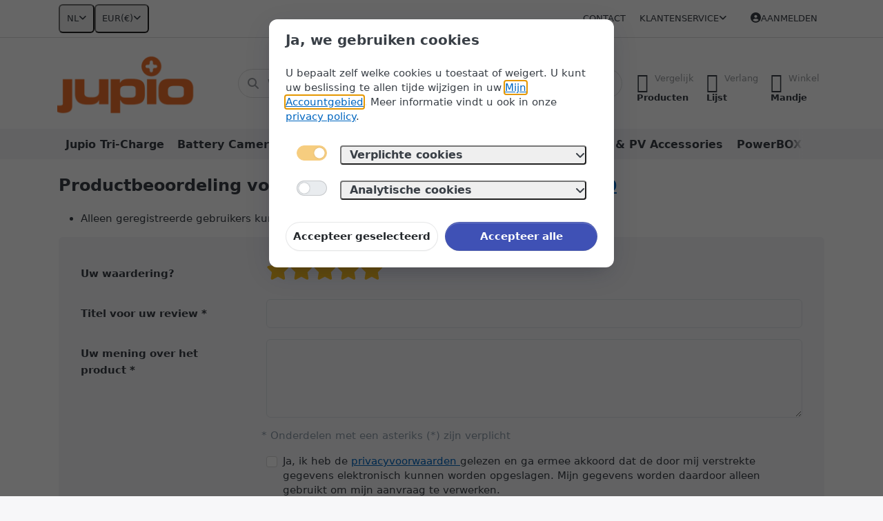

--- FILE ---
content_type: text/html; charset=utf-8
request_url: https://www.jupioshop.com/product/reviews/3093
body_size: 105744
content:
<!DOCTYPE html>
<html data-pnotify-firstpos1="0" lang="nl" dir="ltr">
<head>
    <meta charset="utf-8" />
    <meta name="viewport" content="width=device-width, initial-scale=1.0" />
    <meta name="HandheldFriendly" content="true" />
    <meta name="description" content="Productreviews" />
    <meta name="keywords" content="" />
    <meta name="generator" content="Smartstore 6.2.0.0" />
    <meta property="sm:root" content="/" />
    <meta name='__rvt' content='CfDJ8J20MEjH4ZxLpJPn25z_jW_dYRaFI5Z-hMqUuV5FAhOEvDY7I8nKON6J-UEVFIs5m-R4ZzUD2ClSDwERJibp0r1oBWD2XOvb2_lIy01PUvMrcM7KurfRK2luo60eCrMZtUUtUdG2iseRfipzVuyt0Eo' />

    <meta name='accept-language' content='nl-NL'/><title itemprop="name">Jupioshop. Jupio Charger Plate for Sanyo DB-L90</title>

    


    <script>
    try {
        if (typeof navigator === 'undefined') navigator = {};
        const html = document.documentElement;
        const classList = html.classList;
        if (/Edge\/\d+/.test(navigator.userAgent)) { classList.add('edge'); }
        else if ('mozMatchesSelector' in html) { classList.add('moz'); }
        else if (/iPad|iPhone|iPod/.test(navigator.userAgent) && !window.MSStream) { classList.add('ios'); }
        else if ('webkitMatchesSelector' in html) { classList.add('wkit'); }
        else if (/constructor/i.test(window.HTMLElement)) { classList.add('safari'); };
        classList.add((this.top === this.window ? 'not-' : '') + 'framed');
    } catch (e) { }
</script>
    

    
    
    <link as="font" rel="preload" href="/lib/fa6/webfonts/fa-solid-900.woff2" crossorigin />
    <link as="font" rel="preload" href="/lib/fa6/webfonts/fa-regular-400.woff2" crossorigin />
    
    
        <link rel="stylesheet" href="/lib/fa6/css/all.min.css" crossorigin />
    


    
        <link href="/bundle/css/site-common.css?v=5RPXwEDibr6mGdrX41KL9HcYxg4" rel="stylesheet" type="text/css" />
    
    <link href="/themes/flex/theme.css?v=EAUg-zK3BsRmD9pivMI91wXZut8" rel="stylesheet" type="text/css" />


    
        <script src="/bundle/js/jquery.js?v=7khZLR__lS_PBs4LZm7UeFSTr9w"></script>
    <script data-origin="client-res">
	window.Res = {
"Common.Notification": "Waarschuwing","Common.Close": "Sluiten","Common.On": "Aan","Common.OK": "OK","Common.Cancel": "Annuleren","Common.Off": "Uit","Common.Exit": "Exit","Common.CtrlKey": "Ctrl","Common.ShiftKey": "Verschuiving","Common.AltKey": "Alt","Common.DelKey": "Del","Common.Done": "Gedaan","Common.Failed": "Mislukt","Common.EnterKey": "Voer  in.","Common.EscKey": "Esc","Common.DontAskAgain": "Geen vragen meer","Common.DontShowAgain": "Niet meer tonen","Common.MoveUp": "Naar boven verplaatsen","Common.MoveDown": "Naar beneden verplaatsen","Common.CopyToClipboard": "Kopiëren naar klembord","Common.CopyToClipboard.Failed": "Kopiëren mislukt.","Common.CopyToClipboard.Succeeded": "Gekopieerd!","Products.Longdesc.More": "Meer tonen","Products.Longdesc.Less": "Minder tonen","Aria.Label.ShowPassword": "Wachtwoord tonen","Aria.Label.HidePassword": "Wachtwoord verbergen","Jquery.Validate.Email": "Voer een geldig e-mailadres in.","Jquery.Validate.Required": "Dit veld is verplicht.","Jquery.Validate.Remote": "Corrigeer dit veld.","Jquery.Validate.Url": "Voer een geldige URL in.","Jquery.Validate.Date": "Voer een geldige datum in.","Jquery.Validate.DateISO": "Voer een geldige datum in (ISO).","Jquery.Validate.Number": "Voer een geldig getal in.","Jquery.Validate.Digits": "Voer alleen cijfers in.","Jquery.Validate.Creditcard": "Voer een geldig creditcardnummer in.","Jquery.Validate.Equalto": "Voer dezelfde waarde nog eens in.","Jquery.Validate.Maxlength": "Voer maximaal {0} tekens in.","Jquery.Validate.Minlength": "Voer tenminste {0} tekens in.","Jquery.Validate.Rangelength": "Voer een waarde in tussen {0} en {1} tekens lang.","jquery.Validate.Range": "Voer een waarde in tussen {0} en {1}.","Jquery.Validate.Max": "Voer een waarde in minder dan of gelijk aan {0}.","Jquery.Validate.Min": "Voer een waarde in hoger dan of gelijk aan {0}.","Admin.Common.AreYouSure": "Weet u zeker?","Admin.Common.AskToProceed": "Wilt u doorgaan?","FileUploader.Dropzone.Message": "Om bestanden te uploaden laat je ze hier vallen of klik je op","FileUploader.Dropzone.DictDefaultMessage": "Laat de bestanden hier vallen om te uploaden","FileUploader.Dropzone.DictFallbackMessage": "Uw browser ondersteunt geen drag\'n\'drop bestandsuploads.","FileUploader.Dropzone.DictFallbackText": "Gebruik het uitwijkformulier hieronder om uw bestanden te uploaden zoals vroeger.","FileUploader.Dropzone.DictFileTooBig": "Bestand is te groot ({{{formaat}}MiB). Maximale bestandsgrootte: {{maxFilesize}}MiB.","FileUploader.Dropzone.DictInvalidFileType": "U kunt dit type bestanden niet uploaden.","FileUploader.Dropzone.DictResponseError": "De server reageerde met {{statuscode}} code.","FileUploader.Dropzone.DictCancelUpload": "Uploaden annuleren","FileUploader.Dropzone.DictUploadCanceled": "Upload geannuleerd.","FileUploader.Dropzone.DictCancelUploadConfirmation": "Weet u zeker dat u deze upload wilt annuleren?","FileUploader.Dropzone.DictRemoveFile": "Bestand verwijderen","FileUploader.Dropzone.DictMaxFilesExceeded": "U kunt geen bestanden meer uploaden.","FileUploader.StatusWindow.Uploading.File": "bestand wordt geüpload","FileUploader.StatusWindow.Uploading.Files": "bestanden worden geüpload","FileUploader.StatusWindow.Complete.File": "upload volledig","FileUploader.StatusWindow.Complete.Files": "uploads compleet","FileUploader.StatusWindow.Canceled.File": "geüpload","FileUploader.StatusWindow.Canceled.Files": "geannuleerde uploads",    };

    window.ClientId = "03002b16-c0c2-4f94-8bd9-406385f8ca87";
</script>

    
    <link as="image" rel="preload" href="//www.jupioshop.com/media/1933/content/1933.png" />
    <script src="/Modules/Smartstore.Google.Analytics/js/google-analytics.utils.js"></script>
<!--Google code for GA4 tracking--><script async src="https://www.googletagmanager.com/gtag/js?id=G-R6W8NL2BXM"></script><script>var gaProperty='G-R6W8NL2BXM';var disableStr='ga-disable-'+gaProperty;if(document.cookie.indexOf(disableStr+'=true')>-1){window[disableStr]=true;}
function gaOptout(){document.cookie=disableStr+'=true; expires=Thu, 31 Dec 2099 23:59:59 UTC; path=/';window[disableStr]=true;alert("Traceren is nu uitgeschakeld");}
window.dataLayer=window.dataLayer||[];function gtag(){dataLayer.push(arguments);}
gtag('js',new Date());gtag('config','G-R6W8NL2BXM',{'anonymize_ip':true});window.smPurchaseItems=[];</script><script data-origin='globalization'>document.addEventListener('DOMContentLoaded', function () { if (Smartstore.globalization) { Smartstore.globalization.culture = {"name":"nl-NL","englishName":"Dutch (Netherlands)","nativeName":"Nederlands (Nederland)","isRTL":false,"language":"nl","numberFormat":{",":".",".":",","pattern":[1],"decimals":3,"groupSizes":[3],"+":"+","-":"-","NaN":"NaN","negativeInfinity":"-∞","positiveInfinity":"∞","percent":{",":".",".":",","pattern":[1,1],"decimals":3,"groupSizes":[3],"symbol":"%"},"currency":{",":".",".":",","pattern":[12,2],"decimals":2,"groupSizes":[3],"symbol":"€"}},"dateTimeFormat":{"calendarName":"Gregoriaanse kalender","/":"-",":":":","firstDay":1,"twoDigitYearMax":2049,"AM":["a.m.","a.m.","A.M."],"PM":["p.m.","p.m.","P.M."],"days":{"names":["zondag","maandag","dinsdag","woensdag","donderdag","vrijdag","zaterdag"],"namesAbbr":["zo","ma","di","wo","do","vr","za"],"namesShort":["zo","ma","di","wo","do","vr","za"]},"months":{"names":["januari","februari","maart","april","mei","juni","juli","augustus","september","oktober","november","december",""],"namesAbbr":["jan","feb","mrt","apr","mei","jun","jul","aug","sep","okt","nov","dec",""]},"patterns":{"d":"dd-MM-yyyy","D":"dddd d MMMM yyyy","t":"HH:mm","T":"HH:mm:ss","g":"dd-MM-yyyy HH:mm","G":"dd-MM-yyyy HH:mm:ss","f":"dddd d MMMM yyyy HH:mm:ss","F":"dddd d MMMM yyyy HH:mm:ss","M":"d MMMM","Y":"MMMM yyyy","u":"yyyy'-'MM'-'dd HH':'mm':'ss'Z'"}}}; }; });</script><script async="async" data-consent="required" data-src="https://js.stripe.com/v3/" id="stripe-js"></script><meta property='sm:pagedata' content='{"type":"system","id":"product.reviews"}' /><meta name='robots' content='noindex' />

    <script src="/js/smartstore.globalization.adapter.js"></script>

    


    <!-- png icons -->
        <link rel="icon" type="image/png" sizes="16x16" href="//www.jupioshop.com/media/6813/content/Jupio%20Plus.png?size=16" />
        <link rel="icon" type="image/png" sizes="32x32" href="//www.jupioshop.com/media/6813/content/Jupio%20Plus.png?size=32" />
        <link rel="icon" type="image/png" sizes="96x96" href="//www.jupioshop.com/media/6813/content/Jupio%20Plus.png?size=96" />
        <link rel="icon" type="image/png" sizes="196x196" href="//www.jupioshop.com/media/6813/content/Jupio%20Plus.png?size=196" />




</head>

<body class="lyt-cols-1">
    

        <template data-consent="required">
            <!--Facebook Pixel Code-->
<script>
	! function(f, b, e, v, n, t, s) {
		if (f.fbq) return;
		n = f.fbq = function() {
			n.callMethod ?
				n.callMethod.apply(n, arguments) : n.queue.push(arguments)
		};
		if (!f._fbq) f._fbq = n;
		n.push = n;
		n.loaded = !0;
		n.version = '2.0';
		n.queue = [];
		t = b.createElement(e);
		t.async = !0;
		t.src = v;
		s = b.getElementsByTagName(e)[0];
		s.parentNode.insertBefore(t, s)
	}(window, document, 'script',
		'https://connect.facebook.net/en_US/fbevents.js');
	fbq('init', '273674364225207');
	fbq('track', 'PageView');
</script>
<noscript>
	<img height="1" width="1" src="https://www.facebook.com/tr?id=273674364225207&ev=PageView&noscript=1" />
</noscript>
<!-- End Facebook Pixel Code -->
        </template>

    

<a href="#content-center" id="skip-to-content" class="btn btn-primary btn-lg rounded-pill">
    Overslaan naar hoofdinhoud
</a>

<div id="page">
    <div class="canvas-blocker canvas-slidable"></div>

    <div class="page-main canvas-slidable">

        <header id="header">
            <div class="menubar-section d-none d-lg-block menubar-light">
                <div class="container menubar-container">
                    



<nav class="menubar navbar navbar-slide">

    <div class="menubar-group ml-0">


<div class="dropdown">
    <button id="language-selector" 
            type="button" 
            class="menubar-link reset" 
            data-toggle="dropdown" 
            role="combobox"
            aria-haspopup="listbox" 
            aria-expanded="false"
            aria-controls="language-options"
            aria-label="Huidige taal Dutch - Taal wijzigen">
        <span aria-hidden="true">NL</span>
        <i class="fa fa-angle-down" aria-hidden="true"></i>
    </button>
    <div id="language-options" class="dropdown-menu" aria-labelledby="language-selector" role="listbox">
            <a role="option" href="/set-language/2/?returnUrl=product%2Freviews%2F3093" title="Dutch (NL)" rel="nofollow" class="dropdown-item disabled" data-selected="true" data-abbreviation="Dutch" aria-selected="true" aria-current="page" aria-disabled="false">
                    <img src="/images/flags/nl.png" role="presentation" />
                <span>Dutch</span>
            </a>
            <a role="option" href="/set-language/1/?returnUrl=en%2Fproduct%2Freviews%2F3093" title="English (EN)" rel="nofollow" class="dropdown-item" data-selected="false" data-abbreviation="English">
                    <img src="/images/flags/us.png" role="presentation" />
                <span>English</span>
            </a>
            <a role="option" href="/set-language/3/?returnUrl=fr%2Fproduct%2Freviews%2F3093" title="French (FR)" rel="nofollow" class="dropdown-item" data-selected="false" data-abbreviation="French">
                    <img src="/images/flags/fr.png" role="presentation" />
                <span>French</span>
            </a>
    </div>
</div>
<div class="dropdown">
    <button id="currency-selector" 
            type="button" 
            class="menubar-link reset" 
            data-toggle="dropdown" 
            role="combobox" 
            aria-haspopup="listbox" 
            aria-expanded="false"
            aria-controls="currency-options"
            aria-label="Huidige valuta Euro - Valuta wijzigen">
        <span aria-hidden="true">EUR</span>
        <span aria-hidden="true" class="lrm">(€)</span>
        <i class="fa fa-angle-down" aria-hidden="true"></i>
    </button>
    <div id="currency-options" class="dropdown-menu" aria-labelledby="currency-selector" role="listbox">
            <a role="option" href="/currency-selected/1/?returnUrl=" class="dropdown-item" title="US Dollar" rel="nofollow" data-selected="false" data-abbreviation="USD ($)">
                <span>US Dollar</span>
                <span class="abbreviation">- USD <span class="lrm">($)</span></span>
            </a>
            <a role="option" href="/currency-selected/5/?returnUrl=" class="dropdown-item disabled" title="Euro" rel="nofollow" data-selected="true" data-abbreviation="EUR (€)" aria-selected="true" aria-current="page" aria-disabled="false">
                <span>Euro</span>
                <span class="abbreviation">- EUR <span class="lrm">(€)</span></span>
            </a>
    </div>
</div>    </div>

    <div class="menubar-group ml-auto">
        

            <a class="menubar-link" href="/contactus/">Contact</a>

        


<div class="cms-menu cms-menu-dropdown" data-menu-name="helpandservice">
    <div class="dropdown">
        <a id="helpandservice-opener" data-toggle="dropdown" aria-haspopup="listbox" aria-expanded="false" href="#" rel="nofollow" class="menubar-link">
            <span>Klantenservice</span>
            <i class="fal fa-angle-down menubar-caret"></i>
        </a>
        <div class="dropdown-menu" aria-labelledby="helpandservice-opener" role="listbox" aria-hidden="true">
                <a href="/over-ons/" role="option" class="dropdown-item menu-link">
                    <span>Over ons</span>
                </a>
                <a href="/verzending-retourneren/" role="option" class="dropdown-item menu-link">
                    <span>Verzenden &amp; bezorging</span>
                </a>
                <a href="/algemene-voorwaarden/" role="option" class="dropdown-item menu-link">
                    <span>Algemene Voorwaarden</span>
                </a>
        </div>
    </div>
</div>



    </div>

    

    <div id="menubar-my-account" class="menubar-group">
        <div class="dropdown">
            <a class="menubar-link" aria-haspopup="true" aria-expanded="false" href="/login/?returnUrl=%2Fproduct%2Freviews%2F3093" rel="nofollow">
                <i class="fal fa-user-circle menubar-icon"></i>

                    <span>Aanmelden</span>
            </a>

        </div>
        
    </div>

    

</nav>


                </div>
            </div>
            <div class="shopbar-section shopbar-light">
                <div class="container shopbar-container">
                    
<div class="shopbar">
    <div class="shopbar-col-group shopbar-col-group-brand">
        <div class="shopbar-col shop-logo">
            
<a class="brand" href="/">
        
        <img src='//www.jupioshop.com/media/1933/content/1933.png' alt="Jupioshop" title="Jupioshop" class="img-fluid" width="256" height="106" />
</a>

        </div>
        <div class="shopbar-col shopbar-search">
            
                


<form action="/search/" class="instasearch-form has-icon" method="get" role="search">
    <span id="instasearch-desc-search-search" class="sr-only">
        Voer een zoekterm in. De eerste resultaten verschijnen automatisch terwijl je typt. Druk op de Enter-toets om alle resultaten op te roepen.
    </span>
    <input type="search" class="instasearch-term form-control text-truncate" name="q" placeholder="Waar bent u naar op zoek?" aria-label="Waar bent u naar op zoek?" aria-describedby="instasearch-desc-search-search" data-instasearch="true" data-minlength="2" data-showthumbs="true" data-url="/instantsearch/" data-origin="Search/Search" autocomplete="off" />

    <div class="instasearch-addon d-flex align-items-center justify-content-center">
        <button type="button" class="instasearch-clear input-clear" aria-label="Zoekterm verwijderen">
            <i class="fa fa-xmark"></i>
        </button>
    </div>
    <span class="input-group-icon instasearch-icon">
        <button type="submit" class="instasearch-submit input-clear bg-transparent" tabindex="-1" aria-hidden="true">
            <i class="fa fa-magnifying-glass"></i>
        </button>
    </span>
    <div class="instasearch-drop">
        <div class="instasearch-drop-body clearfix"></div>
    </div>

    
</form>
            
        </div>
    </div>

    <div class="shopbar-col-group shopbar-col-group-tools">
        

<div class="shopbar-col shopbar-tools" data-summary-href="/shoppingcart/cartsummary/?cart=True&amp;wishlist=True&amp;compare=True" style="--sb-tool-padding-x: 0.25rem">

    <div class="shopbar-tool d-lg-none" id="shopbar-menu">
        <a id="offcanvas-menu-opener" class="shopbar-button" href="#" data-placement="start" data-target="#offcanvas-menu" aria-controls="offcanvas-menu" aria-expanded="false" data-autohide="true" data-disablescrolling="true" data-fullscreen="false" data-toggle="offcanvas">
            <span class="shopbar-button-icon" aria-hidden="true">
                <i class="icm icm-menu"></i>
            </span>
            <span class="shopbar-button-label-sm">
                Menu
            </span>
        </a>
    </div>

    

    <div class="shopbar-tool d-lg-none" id="shopbar-user">
        <a class="shopbar-button" href="/login/">
            <span class="shopbar-button-icon" aria-hidden="true">
                <i class="icm icm-user"></i>
            </span>
            <span class="shopbar-button-label-sm">
                Aanmelden
            </span>
        </a>
    </div>

    <div class="shopbar-tool" id="shopbar-compare" data-target="#compare-tab">
        <a data-summary-href="/shoppingcart/cartsummary/?compare=True" aria-controls="offcanvas-cart" aria-expanded="false" class="shopbar-button navbar-toggler" data-autohide="true" data-disablescrolling="true" data-fullscreen="false" data-placement="end" data-target="#offcanvas-cart" data-toggle="offcanvas" href="/compareproducts/">
            <span class="shopbar-button-icon" aria-hidden="true">
                <i class="icm icm-repeat"></i>
                <span class='badge badge-pill badge-counter badge-counter-ring label-cart-amount badge-warning' data-bind-to="CompareItemsCount" style="display: none">
                    0
                </span>
            </span>
            <span class="shopbar-button-label" aria-label="Vergelijken">
                <span>Vergelijk</span><br />
                <strong>Producten</strong>
            </span>
            <span class="shopbar-button-label-sm">
                Vergelijken
            </span>
        </a>
    </div>

    <div class="shopbar-tool" id="shopbar-wishlist" data-target="#wishlist-tab">
        <a data-summary-href="/shoppingcart/cartsummary/?wishlist=True" aria-controls="offcanvas-cart" aria-expanded="false" class="shopbar-button navbar-toggler" data-autohide="true" data-disablescrolling="true" data-fullscreen="false" data-placement="end" data-target="#offcanvas-cart" data-toggle="offcanvas" href="/wishlist/">
            <span class="shopbar-button-icon" aria-hidden="true">
                <i class="icm icm-heart"></i>
                <span class='badge badge-pill badge-counter badge-counter-ring label-cart-amount badge-warning' data-bind-to="WishlistItemsCount" style="display: none">
                    0
                </span>
            </span>
            <span class="shopbar-button-label" aria-label="Verlanglijstje">
                <span>Verlang</span><br />
                <strong>Lijst</strong>
            </span>
            <span class="shopbar-button-label-sm">
                Verlanglijstje
            </span>
        </a>
    </div>

    <div class="shopbar-tool" id="shopbar-cart" data-target="#cart-tab">
        <a data-summary-href="/shoppingcart/cartsummary/?cart=True" aria-controls="offcanvas-cart" aria-expanded="false" class="shopbar-button navbar-toggler" data-autohide="true" data-disablescrolling="true" data-fullscreen="false" data-placement="end" data-target="#offcanvas-cart" data-toggle="offcanvas" href="/cart/">
            <span class="shopbar-button-icon" aria-hidden="true">
                <i class="icm icm-bag"></i>
                <span class='badge badge-pill badge-counter badge-counter-ring label-cart-amount badge-warning' data-bind-to="CartItemsCount" style="display: none">
                    0
                </span>
            </span>
            <span class="shopbar-button-label" aria-label="Mandje">
                <span>Winkel</span><br />
                <strong>Mandje</strong>
            </span>
            <span class="shopbar-button-label-sm">
                Mandje
            </span>
        </a>
    </div>

    
</div>




    </div>
</div>
                </div>
            </div>
            <div class="megamenu-section d-none d-lg-block">
                <nav class="navbar navbar-light" aria-label="Hoofdnavigatie">
                    <div class="container megamenu-container">
                        



<div class="mainmenu megamenu megamenu-blend--next">
    



<div class="cms-menu cms-menu-navbar" data-menu-name="main">
    <div class="megamenu-nav megamenu-nav--prev alpha">
        <a href="#" class="megamenu-nav-btn btn btn-clear-dark btn-icon btn-sm" tabindex="-1" aria-hidden="true">
            <i class="far fa-chevron-left megamenu-nav-btn-icon"></i>
        </a>
    </div>

    <ul class="navbar-nav nav flex-row flex-nowrap" id="menu-main" role="menubar">

            <li id="main-nav-item-363243" data-id="363243" role="none" class="nav-item">
                <a id="main-nav-item-link-363243" href="/jupio-pr1me-gear/" class="nav-link menu-link" role="menuitem" tabindex="0">
                    <span>Jupio Tri-Charge</span>
                </a>
            </li>
            <li id="main-nav-item-363244" data-id="363244" role="none" class="nav-item">
                <a id="main-nav-item-link-363244" href="/battery-camera-usb/" class="nav-link menu-link" role="menuitem" tabindex="-1">
                    <span>Battery Camera USB</span>
                </a>
            </li>
            <li id="main-nav-item-363245" data-id="363245" role="none" class="nav-item dropdown-submenu">
                <a id="main-nav-item-link-363245" href="/batteries/" aria-controls="dropdown-menu-363245" aria-expanded="false" aria-haspopup="menu" class="nav-link menu-link dropdown-toggle" data-target="#dropdown-menu-363245" role="menuitem" tabindex="-1">
                    <span>Batteries</span>
                </a>
            </li>
            <li id="main-nav-item-363251" data-id="363251" role="none" class="nav-item">
                <a id="main-nav-item-link-363251" href="/battery-charger-kit/" class="nav-link menu-link" role="menuitem" tabindex="-1">
                    <span>Battery &amp; Charger Kit</span>
                </a>
            </li>
            <li id="main-nav-item-363252" data-id="363252" role="none" class="nav-item">
                <a id="main-nav-item-link-363252" href="/broadcast-pv-accessories-2/" class="nav-link menu-link" role="menuitem" tabindex="-1">
                    <span>Broadcast &amp; PV Accessories</span>
                </a>
            </li>
            <li id="main-nav-item-363253" data-id="363253" role="none" class="nav-item">
                <a id="main-nav-item-link-363253" href="/powerbox/" class="nav-link menu-link" role="menuitem" tabindex="-1">
                    <span>PowerBOX</span>
                </a>
            </li>
            <li id="main-nav-item-363254" data-id="363254" role="none" class="nav-item">
                <a id="main-nav-item-link-363254" href="/solar-panels/" class="nav-link menu-link" role="menuitem" tabindex="-1">
                    <span>Solar Panels</span>
                </a>
            </li>
            <li id="main-nav-item-363255" data-id="363255" role="none" class="nav-item dropdown-submenu">
                <a id="main-nav-item-link-363255" href="/chargers/" aria-controls="dropdown-menu-363255" aria-expanded="false" aria-haspopup="menu" class="nav-link menu-link dropdown-toggle" data-target="#dropdown-menu-363255" role="menuitem" tabindex="-1">
                    <span>Chargers</span>
                </a>
            </li>
            <li id="main-nav-item-363260" data-id="363260" role="none" class="nav-item">
                <a id="main-nav-item-link-363260" href="/led-lights/" class="nav-link menu-link" role="menuitem" tabindex="-1">
                    <span>LED lights</span>
                </a>
            </li>
            <li id="main-nav-item-363261" data-id="363261" role="none" class="nav-item">
                <a id="main-nav-item-link-363261" href="/battery-grips-hand-grips/" class="nav-link menu-link" role="menuitem" tabindex="-1">
                    <span>Battery Grips &amp; Hand Grips</span>
                </a>
            </li>
            <li id="main-nav-item-363262" data-id="363262" role="none" class="nav-item">
                <a id="main-nav-item-link-363262" href="/coincells/" class="nav-link menu-link" role="menuitem" tabindex="-1">
                    <span>Coincells</span>
                </a>
            </li>
            <li id="main-nav-item-363263" data-id="363263" role="none" class="nav-item">
                <a id="main-nav-item-link-363263" href="/powervault/" class="nav-link menu-link" role="menuitem" tabindex="-1">
                    <span>PowerVault</span>
                </a>
            </li>
            <li id="main-nav-item-363264" data-id="363264" role="none" class="nav-item">
                <a id="main-nav-item-link-363264" href="/non-rechargeable-batteries/" class="nav-link menu-link" role="menuitem" tabindex="-1">
                    <span>Non-Rechargeable Batteries</span>
                </a>
            </li>
            <li id="main-nav-item-363265" data-id="363265" role="none" class="nav-item">
                <a id="main-nav-item-link-363265" href="/rechargeable-batteries/" class="nav-link menu-link" role="menuitem" tabindex="-1">
                    <span>Rechargeable Batteries</span>
                </a>
            </li>
            <li id="main-nav-item-363266" data-id="363266" role="none" class="nav-item">
                <a id="main-nav-item-link-363266" href="/usb-accessories-travel/" class="nav-link menu-link" role="menuitem" tabindex="-1">
                    <span>USB Accessories &amp; Travel</span>
                </a>
            </li>
            <li id="main-nav-item-363267" data-id="363267" role="none" class="nav-item">
                <a id="main-nav-item-link-363267" href="/seattex/" class="nav-link menu-link" role="menuitem" tabindex="-1">
                    <span>Seattex</span>
                </a>
            </li>
            <li id="main-nav-item-363268" data-id="363268" role="none" class="nav-item">
                <a id="main-nav-item-link-363268" href="/camera-bags-cases/" class="nav-link menu-link" role="menuitem" tabindex="-1">
                    <span>Camera Bags &amp; Cases</span>
                </a>
            </li>
            <li id="main-nav-item-363269" data-id="363269" role="none" class="nav-item">
                <a id="main-nav-item-link-363269" href="/spare-parts/" class="nav-link menu-link" role="menuitem" tabindex="-1">
                    <span>Spare Parts</span>
                </a>
            </li>
            <li id="main-nav-item-363270" data-id="363270" role="none" class="nav-item">
                <a id="main-nav-item-link-363270" href="/transcend-memory-cards/" class="nav-link menu-link" role="menuitem" tabindex="-1">
                    <span>Transcend Memory Cards</span>
                </a>
            </li>
            <li id="main-nav-item-363271" data-id="363271" role="none" class="nav-item">
                <a id="main-nav-item-link-363271" href="/transcend-usb-sticks/" class="nav-link menu-link" role="menuitem" tabindex="-1">
                    <span>Transcend USB Sticks</span>
                </a>
            </li>
            <li id="main-nav-item-363272" data-id="363272" role="none" class="nav-item">
                <a id="main-nav-item-link-363272" href="/transcend-hdd-ssd/" class="nav-link menu-link" role="menuitem" tabindex="-1">
                    <span>Transcend HDD | SSD</span>
                </a>
            </li>
            <li id="main-nav-item-363273" data-id="363273" role="none" class="nav-item">
                <a id="main-nav-item-link-363273" href="/transcend-card-readers/" class="nav-link menu-link" role="menuitem" tabindex="-1">
                    <span>Transcend Card Readers</span>
                </a>
            </li>
            <li id="main-nav-item-363274" data-id="363274" role="none" class="nav-item">
                <a id="main-nav-item-link-363274" href="/transcend-dashcams/" class="nav-link menu-link" role="menuitem" tabindex="-1">
                    <span>Transcend Dashcams</span>
                </a>
            </li>
            <li id="main-nav-item-363275" data-id="363275" role="none" class="nav-item">
                <a id="main-nav-item-link-363275" href="/transcend-other/" class="nav-link menu-link" role="menuitem" tabindex="-1">
                    <span>Transcend Other</span>
                </a>
            </li>
            <li id="main-nav-item-brand" data-id="brand" role="none" class="nav-item dropdown-submenu">
                <a id="main-nav-item-link-brand" href="/manufacturer/all/" aria-controls="dropdown-menu-brand" aria-expanded="false" aria-haspopup="menu" class="nav-link menu-link dropdown-toggle" data-target="#dropdown-menu-brand" role="menuitem" tabindex="-1">
                    <span>Merken</span>
                </a>
            </li>

    </ul>

    <div class="megamenu-nav megamenu-nav--next omega">
        <a href="#" class="megamenu-nav-btn btn btn-clear-dark btn-icon btn-sm" tabindex="-1" aria-hidden="true">
            <i class="far fa-chevron-right megamenu-nav-btn-icon"></i>
        </a>
    </div>
</div>
</div>

<div class="megamenu-dropdown-container container" style="--mm-drop-min-height: 370px">
        <div id="dropdown-menu-363243"
             data-id="363243"
             data-entity-id="82"
             data-entity-name="Category"
             data-display-rotator="false"
             role="menu"
             aria-labelledby="main-nav-item-link-363243"
             aria-hidden="true">

            <div class="dropdown-menu megamenu-dropdown">
                

                <div class="row megamenu-dropdown-row">
                        <div class="col-md-3 col-sm-6 text-md-center megamenu-col overflow-hidden megamenu-cat-img">
                            <img src="//www.jupioshop.com/media/6508/catalog/front-LED_square_faded_background.jpg?size=512" alt="Jupio Tri-Charge" loading="lazy" class="img-fluid xp-2" />
                            
                        </div>


                </div>

                

                

            </div>

        </div>
        <div id="dropdown-menu-363244"
             data-id="363244"
             data-entity-id="71"
             data-entity-name="Category"
             data-display-rotator="false"
             role="menu"
             aria-labelledby="main-nav-item-link-363244"
             aria-hidden="true">

            <div class="dropdown-menu megamenu-dropdown">
                

                <div class="row megamenu-dropdown-row">
                        <div class="col-md-3 col-sm-6 text-md-center megamenu-col overflow-hidden megamenu-cat-img">
                            <img src="//www.jupioshop.com/media/6200/catalog/battery-camera-usb.png?size=512" alt="Battery Camera USB" loading="lazy" class="img-fluid xp-2" />
                            
                        </div>


                </div>

                

                

            </div>

        </div>
        <div id="dropdown-menu-363245"
             data-id="363245"
             data-entity-id="52"
             data-entity-name="Category"
             data-display-rotator="false"
             role="menu"
             aria-labelledby="main-nav-item-link-363245"
             aria-hidden="true">

            <div class="dropdown-menu megamenu-dropdown">
                

                <div class="row megamenu-dropdown-row">

                        <div class="col-md-3 col-sm-6 megamenu-col">
                                <div class="megamenu-dropdown-item">
                                        <a href="/battery-camera/" id="dropdown-heading-363246" data-id="363246" class="megamenu-dropdown-heading" role="menuitem" tabindex="-1">
                                            <span>Battery Camera</span>
                                        </a>

                                </div>
                                <div class="megamenu-dropdown-item">
                                        <a href="/battery-camcorder/" id="dropdown-heading-363247" data-id="363247" class="megamenu-dropdown-heading" role="menuitem" tabindex="-1">
                                            <span>Battery Camcorder</span>
                                        </a>

                                </div>
                                <div class="megamenu-dropdown-item">
                                        <a href="/battery-flash/" id="dropdown-heading-363248" data-id="363248" class="megamenu-dropdown-heading" role="menuitem" tabindex="-1">
                                            <span>Battery Flash</span>
                                        </a>

                                </div>
                                <div class="megamenu-dropdown-item">
                                        <a href="/battery-mobile-phone/" id="dropdown-heading-363249" data-id="363249" class="megamenu-dropdown-heading" role="menuitem" tabindex="-1">
                                            <span>Battery Mobile Phone</span>
                                        </a>

                                </div>
                                <div class="megamenu-dropdown-item">
                                        <a href="/battery-broadcast/" id="dropdown-heading-363250" data-id="363250" class="megamenu-dropdown-heading" role="menuitem" tabindex="-1">
                                            <span>Battery Broadcast &amp; Pro Video</span>
                                        </a>

                                </div>
                        </div>

                </div>

                

                

            </div>

        </div>
        <div id="dropdown-menu-363251"
             data-id="363251"
             data-entity-id="28"
             data-entity-name="Category"
             data-display-rotator="true"
             role="menu"
             aria-labelledby="main-nav-item-link-363251"
             aria-hidden="true">

            <div class="dropdown-menu megamenu-dropdown">
                

                <div class="row megamenu-dropdown-row">
                        <div class="col-md-3 col-sm-6 text-md-center megamenu-col overflow-hidden megamenu-cat-img">
                            <img src="//www.jupioshop.com/media/6821/catalog/CCA1003_charger_front_left_batteries.png?size=512" alt="Battery &amp; Charger Kit" loading="lazy" class="img-fluid xp-2" />
                            <div class="megamenu-cat-img-text" role="note">
                                Tekst
                            </div>
                        </div>


                                <div class="col-md-6"></div>
                        <div class="col-md-3 col-sm-6 megamenu-col overflow-hidden">
                            <div class="rotator-container mx-1 rotator-363251">
                                <div class="rotator-heading text-center">
                                    <h4></h4>
                                </div>
                                <div class="rotator-content">
                                    <div class="placeholder"></div>
                                </div>
                            </div>
                        </div>
                </div>

                

                

            </div>

        </div>
        <div id="dropdown-menu-363252"
             data-id="363252"
             data-entity-id="61"
             data-entity-name="Category"
             data-display-rotator="false"
             role="menu"
             aria-labelledby="main-nav-item-link-363252"
             aria-hidden="true">

            <div class="dropdown-menu megamenu-dropdown">
                

                <div class="row megamenu-dropdown-row">
                        <div class="col-md-3 col-sm-6 text-md-center megamenu-col overflow-hidden megamenu-cat-img">
                            <img src="//www.jupioshop.com/media/2667/catalog/.png?size=512" alt="Broadcast &amp; PV Accessories" loading="lazy" class="img-fluid xp-2" />
                            
                        </div>


                </div>

                

                

            </div>

        </div>
        <div id="dropdown-menu-363253"
             data-id="363253"
             data-entity-id="68"
             data-entity-name="Category"
             data-display-rotator="false"
             role="menu"
             aria-labelledby="main-nav-item-link-363253"
             aria-hidden="true">

            <div class="dropdown-menu megamenu-dropdown">
                

                <div class="row megamenu-dropdown-row">
                        <div class="col-md-3 col-sm-6 text-md-center megamenu-col overflow-hidden megamenu-cat-img">
                            <img src="//www.jupioshop.com/media/6449/catalog/JPB1500EU.jpg?size=512" alt="PowerBOX" loading="lazy" class="img-fluid xp-2" />
                            
                        </div>


                </div>

                

                

            </div>

        </div>
        <div id="dropdown-menu-363254"
             data-id="363254"
             data-entity-id="70"
             data-entity-name="Category"
             data-display-rotator="false"
             role="menu"
             aria-labelledby="main-nav-item-link-363254"
             aria-hidden="true">

            <div class="dropdown-menu megamenu-dropdown">
                

                <div class="row megamenu-dropdown-row">
                        <div class="col-md-3 col-sm-6 text-md-center megamenu-col overflow-hidden megamenu-cat-img">
                            <img src="//www.jupioshop.com/media/5151/catalog/solar-panels.png?size=512" alt="Solar Panels" loading="lazy" class="img-fluid xp-2" />
                            
                        </div>


                </div>

                

                

            </div>

        </div>
        <div id="dropdown-menu-363255"
             data-id="363255"
             data-entity-id="53"
             data-entity-name="Category"
             data-display-rotator="false"
             role="menu"
             aria-labelledby="main-nav-item-link-363255"
             aria-hidden="true">

            <div class="dropdown-menu megamenu-dropdown">
                

                <div class="row megamenu-dropdown-row">

                        <div class="col-md-3 col-sm-6 megamenu-col">
                                <div class="megamenu-dropdown-item">
                                        <a href="/charger-broadcast/" id="dropdown-heading-363256" data-id="363256" class="megamenu-dropdown-heading" role="menuitem" tabindex="-1">
                                            <span>Charger Broadcast &amp; Pro Video</span>
                                        </a>

                                </div>
                                <div class="megamenu-dropdown-item">
                                        <a href="/charger-camera/" id="dropdown-heading-363257" data-id="363257" class="megamenu-dropdown-heading" role="menuitem" tabindex="-1">
                                            <span>Charger Camera</span>
                                        </a>

                                </div>
                                <div class="megamenu-dropdown-item">
                                        <a href="/charger-camera-accessories/" id="dropdown-heading-363258" data-id="363258" class="megamenu-dropdown-heading" role="menuitem" tabindex="-1">
                                            <span>Charger Camera Accessories</span>
                                        </a>

                                </div>
                                <div class="megamenu-dropdown-item">
                                        <a href="/charger-batteries/" id="dropdown-heading-363259" data-id="363259" class="megamenu-dropdown-heading" role="menuitem" tabindex="-1">
                                            <span>Charger Batteries</span>
                                        </a>

                                </div>
                        </div>

                </div>

                

                

            </div>

        </div>
        <div id="dropdown-menu-363260"
             data-id="363260"
             data-entity-id="43"
             data-entity-name="Category"
             data-display-rotator="false"
             role="menu"
             aria-labelledby="main-nav-item-link-363260"
             aria-hidden="true">

            <div class="dropdown-menu megamenu-dropdown">
                

                <div class="row megamenu-dropdown-row">
                        <div class="col-md-3 col-sm-6 text-md-center megamenu-col overflow-hidden megamenu-cat-img">
                            <img src="//www.jupioshop.com/media/2735/catalog/led-lights.png?size=512" alt="LED lights" loading="lazy" class="img-fluid xp-2" />
                            
                        </div>


                </div>

                

                

            </div>

        </div>
        <div id="dropdown-menu-363261"
             data-id="363261"
             data-entity-id="34"
             data-entity-name="Category"
             data-display-rotator="true"
             role="menu"
             aria-labelledby="main-nav-item-link-363261"
             aria-hidden="true">

            <div class="dropdown-menu megamenu-dropdown">
                

                <div class="row megamenu-dropdown-row">
                        <div class="col-md-3 col-sm-6 text-md-center megamenu-col overflow-hidden megamenu-cat-img">
                            <img src="//www.jupioshop.com/media/2288/catalog/battery-grips-hand-grips.png?size=512" alt="Battery Grips &amp; Hand Grips" loading="lazy" class="img-fluid xp-2" />
                            
                        </div>


                                <div class="col-md-6"></div>
                        <div class="col-md-3 col-sm-6 megamenu-col overflow-hidden">
                            <div class="rotator-container mx-1 rotator-363261">
                                <div class="rotator-heading text-center">
                                    <h4>Top products</h4>
                                </div>
                                <div class="rotator-content">
                                    <div class="placeholder"></div>
                                </div>
                            </div>
                        </div>
                </div>

                

                

            </div>

        </div>
        <div id="dropdown-menu-363262"
             data-id="363262"
             data-entity-id="40"
             data-entity-name="Category"
             data-display-rotator="false"
             role="menu"
             aria-labelledby="main-nav-item-link-363262"
             aria-hidden="true">

            <div class="dropdown-menu megamenu-dropdown">
                

                <div class="row megamenu-dropdown-row">
                        <div class="col-md-3 col-sm-6 text-md-center megamenu-col overflow-hidden megamenu-cat-img">
                            <img src="//www.jupioshop.com/media/6509/catalog/JCC-2032_high_res.png?size=512" alt="Coincells" loading="lazy" class="img-fluid xp-2" />
                            
                        </div>


                </div>

                

                

            </div>

        </div>
        <div id="dropdown-menu-363263"
             data-id="363263"
             data-entity-id="46"
             data-entity-name="Category"
             data-display-rotator="false"
             role="menu"
             aria-labelledby="main-nav-item-link-363263"
             aria-hidden="true">

            <div class="dropdown-menu megamenu-dropdown">
                

                <div class="row megamenu-dropdown-row">
                        <div class="col-md-3 col-sm-6 text-md-center megamenu-col overflow-hidden megamenu-cat-img">
                            <img src="//www.jupioshop.com/media/6810/catalog/JPV0410_horizontal_back.png?size=512" alt="PowerVault" loading="lazy" class="img-fluid xp-2" />
                            
                        </div>


                </div>

                

                

            </div>

        </div>
        <div id="dropdown-menu-363264"
             data-id="363264"
             data-entity-id="44"
             data-entity-name="Category"
             data-display-rotator="false"
             role="menu"
             aria-labelledby="main-nav-item-link-363264"
             aria-hidden="true">

            <div class="dropdown-menu megamenu-dropdown">
                

                <div class="row megamenu-dropdown-row">
                        <div class="col-md-3 col-sm-6 text-md-center megamenu-col overflow-hidden megamenu-cat-img">
                            <img src="//www.jupioshop.com/media/6483/catalog/Non-Rechargeable%20Batteries.png?size=512" alt="Non-Rechargeable Batteries" loading="lazy" class="img-fluid xp-2" />
                            
                        </div>


                </div>

                

                

            </div>

        </div>
        <div id="dropdown-menu-363265"
             data-id="363265"
             data-entity-id="47"
             data-entity-name="Category"
             data-display-rotator="false"
             role="menu"
             aria-labelledby="main-nav-item-link-363265"
             aria-hidden="true">

            <div class="dropdown-menu megamenu-dropdown">
                

                <div class="row megamenu-dropdown-row">
                        <div class="col-md-3 col-sm-6 text-md-center megamenu-col overflow-hidden megamenu-cat-img">
                            <img src="//www.jupioshop.com/media/6482/catalog/Rechargeable%20Batteries.png?size=512" alt="Rechargeable Batteries" loading="lazy" class="img-fluid xp-2" />
                            
                        </div>


                </div>

                

                

            </div>

        </div>
        <div id="dropdown-menu-363266"
             data-id="363266"
             data-entity-id="48"
             data-entity-name="Category"
             data-display-rotator="false"
             role="menu"
             aria-labelledby="main-nav-item-link-363266"
             aria-hidden="true">

            <div class="dropdown-menu megamenu-dropdown">
                

                <div class="row megamenu-dropdown-row">
                        <div class="col-md-3 col-sm-6 text-md-center megamenu-col overflow-hidden megamenu-cat-img">
                            <img src="//www.jupioshop.com/media/6809/catalog/UDC0040_horizontal_right.jpg?size=512" alt="USB Accessories &amp; Travel" loading="lazy" class="img-fluid xp-2" />
                            
                        </div>


                </div>

                

                

            </div>

        </div>
        <div id="dropdown-menu-363267"
             data-id="363267"
             data-entity-id="54"
             data-entity-name="Category"
             data-display-rotator="false"
             role="menu"
             aria-labelledby="main-nav-item-link-363267"
             aria-hidden="true">

            <div class="dropdown-menu megamenu-dropdown">
                

                <div class="row megamenu-dropdown-row">
                        <div class="col-md-3 col-sm-6 text-md-center megamenu-col overflow-hidden megamenu-cat-img">
                            <img src="//www.jupioshop.com/media/2163/catalog/seattex-1.png?size=512" alt="Seattex" loading="lazy" class="img-fluid xp-2" />
                            
                        </div>


                </div>

                

                

            </div>

        </div>
        <div id="dropdown-menu-363268"
             data-id="363268"
             data-entity-id="56"
             data-entity-name="Category"
             data-display-rotator="false"
             role="menu"
             aria-labelledby="main-nav-item-link-363268"
             aria-hidden="true">

            <div class="dropdown-menu megamenu-dropdown">
                

                <div class="row megamenu-dropdown-row">
                        <div class="col-md-3 col-sm-6 text-md-center megamenu-col overflow-hidden megamenu-cat-img">
                            <img src="//www.jupioshop.com/media/2150/catalog/camera-bags-cases-4.png?size=512" alt="Camera Bags &amp; Cases" loading="lazy" class="img-fluid xp-2" />
                            
                        </div>


                </div>

                

                

            </div>

        </div>
        <div id="dropdown-menu-363269"
             data-id="363269"
             data-entity-id="60"
             data-entity-name="Category"
             data-display-rotator="false"
             role="menu"
             aria-labelledby="main-nav-item-link-363269"
             aria-hidden="true">

            <div class="dropdown-menu megamenu-dropdown">
                

                <div class="row megamenu-dropdown-row">
                        <div class="col-md-3 col-sm-6 text-md-center megamenu-col overflow-hidden megamenu-cat-img">
                            <img src="//www.jupioshop.com/media/2408/catalog/spare-parts.png?size=512" alt="Spare Parts" loading="lazy" class="img-fluid xp-2" />
                            
                        </div>


                </div>

                

                

            </div>

        </div>
        <div id="dropdown-menu-363270"
             data-id="363270"
             data-entity-id="74"
             data-entity-name="Category"
             data-display-rotator="false"
             role="menu"
             aria-labelledby="main-nav-item-link-363270"
             aria-hidden="true">

            <div class="dropdown-menu megamenu-dropdown">
                

                <div class="row megamenu-dropdown-row">
                        <div class="col-md-3 col-sm-6 text-md-center megamenu-col overflow-hidden megamenu-cat-img">
                            <img src="//www.jupioshop.com/media/6203/catalog/transcend-memory-cards.png?size=512" alt="Transcend Memory Cards" loading="lazy" class="img-fluid xp-2" />
                            
                        </div>


                </div>

                

                

            </div>

        </div>
        <div id="dropdown-menu-363271"
             data-id="363271"
             data-entity-id="72"
             data-entity-name="Category"
             data-display-rotator="false"
             role="menu"
             aria-labelledby="main-nav-item-link-363271"
             aria-hidden="true">

            <div class="dropdown-menu megamenu-dropdown">
                

                <div class="row megamenu-dropdown-row">
                        <div class="col-md-3 col-sm-6 text-md-center megamenu-col overflow-hidden megamenu-cat-img">
                            <img src="//www.jupioshop.com/media/6201/catalog/transcend-usb-sticks.png?size=512" alt="Transcend USB Sticks" loading="lazy" class="img-fluid xp-2" />
                            
                        </div>


                </div>

                

                

            </div>

        </div>
        <div id="dropdown-menu-363272"
             data-id="363272"
             data-entity-id="73"
             data-entity-name="Category"
             data-display-rotator="false"
             role="menu"
             aria-labelledby="main-nav-item-link-363272"
             aria-hidden="true">

            <div class="dropdown-menu megamenu-dropdown">
                

                <div class="row megamenu-dropdown-row">
                        <div class="col-md-3 col-sm-6 text-md-center megamenu-col overflow-hidden megamenu-cat-img">
                            <img src="//www.jupioshop.com/media/6202/catalog/transcend-hdd--ssd.png?size=512" alt="Transcend HDD | SSD" loading="lazy" class="img-fluid xp-2" />
                            
                        </div>


                </div>

                

                

            </div>

        </div>
        <div id="dropdown-menu-363273"
             data-id="363273"
             data-entity-id="75"
             data-entity-name="Category"
             data-display-rotator="false"
             role="menu"
             aria-labelledby="main-nav-item-link-363273"
             aria-hidden="true">

            <div class="dropdown-menu megamenu-dropdown">
                

                <div class="row megamenu-dropdown-row">
                        <div class="col-md-3 col-sm-6 text-md-center megamenu-col overflow-hidden megamenu-cat-img">
                            <img src="//www.jupioshop.com/media/6204/catalog/transcend-card-readers.png?size=512" alt="Transcend Card Readers" loading="lazy" class="img-fluid xp-2" />
                            
                        </div>


                </div>

                

                

            </div>

        </div>
        <div id="dropdown-menu-363274"
             data-id="363274"
             data-entity-id="76"
             data-entity-name="Category"
             data-display-rotator="false"
             role="menu"
             aria-labelledby="main-nav-item-link-363274"
             aria-hidden="true">

            <div class="dropdown-menu megamenu-dropdown">
                

                <div class="row megamenu-dropdown-row">
                        <div class="col-md-3 col-sm-6 text-md-center megamenu-col overflow-hidden megamenu-cat-img">
                            <img src="//www.jupioshop.com/media/6205/catalog/.png?size=512" alt="Transcend Dashcams" loading="lazy" class="img-fluid xp-2" />
                            
                        </div>


                </div>

                

                

            </div>

        </div>
        <div id="dropdown-menu-363275"
             data-id="363275"
             data-entity-id="59"
             data-entity-name="Category"
             data-display-rotator="false"
             role="menu"
             aria-labelledby="main-nav-item-link-363275"
             aria-hidden="true">

            <div class="dropdown-menu megamenu-dropdown">
                

                <div class="row megamenu-dropdown-row">
                        <div class="col-md-3 col-sm-6 text-md-center megamenu-col overflow-hidden megamenu-cat-img">
                            <img src="//www.jupioshop.com/media/6207/catalog/transcend-other.png?size=512" alt="Transcend Other" loading="lazy" class="img-fluid xp-2" />
                            
                        </div>


                </div>

                

                

            </div>

        </div>
                


<div id="dropdown-menu-brand" class="brand-picture-grid" data-id="brand" data-display-rotator="false" 
     role="menu" aria-orientation="horizontal" aria-label="Merkselectie">
    <div class="dropdown-menu megamenu-dropdown">
        <div class="artlist artlist-grid artlist-8-cols artlist-boxed block-body px-3 pt-3 pb-0">
        <article class="art" data-id="31" role="none">
            <div class="art-picture-block">
                <a class="art-picture img-center-container" href="/canon/" title="Canon" aria-hidden="true" tabindex="-1">
                    <img src="/media/1440/catalog/canon.png" alt="Canon" />
                </a>
            </div>

            <div class="art-genericname">
                <a class="art-name-link" href="/canon/" title="Canon" role="menuitem" tabindex="-1">
                    <span>Canon</span>
                </a>
            </div>
        </article>
        <article class="art" data-id="32" role="none">
            <div class="art-picture-block">
                <a class="art-picture img-center-container" href="/nikon/" title="Nikon" aria-hidden="true" tabindex="-1">
                    <img src="/media/1450/catalog/nikon.png" alt="Nikon" />
                </a>
            </div>

            <div class="art-genericname">
                <a class="art-name-link" href="/nikon/" title="Nikon" role="menuitem" tabindex="-1">
                    <span>Nikon</span>
                </a>
            </div>
        </article>
        <article class="art" data-id="35" role="none">
            <div class="art-picture-block">
                <a class="art-picture img-center-container" href="/panasonic/" title="Panasonic" aria-hidden="true" tabindex="-1">
                    <img src="/media/1453/catalog/panasonic-1.png" alt="Panasonic" />
                </a>
            </div>

            <div class="art-genericname">
                <a class="art-name-link" href="/panasonic/" title="Panasonic" role="menuitem" tabindex="-1">
                    <span>Panasonic</span>
                </a>
            </div>
        </article>
        <article class="art" data-id="49" role="none">
            <div class="art-picture-block">
                <a class="art-picture img-center-container" href="/fujifilm/" title="Fujifilm" aria-hidden="true" tabindex="-1">
                    <img src="/media/6198/catalog/fujifilm.png" alt="Fujifilm" />
                </a>
            </div>

            <div class="art-genericname">
                <a class="art-name-link" href="/fujifilm/" title="Fujifilm" role="menuitem" tabindex="-1">
                    <span>Fujifilm</span>
                </a>
            </div>
        </article>
        <article class="art" data-id="33" role="none">
            <div class="art-picture-block">
                <a class="art-picture img-center-container" href="/sony/" title="Sony" aria-hidden="true" tabindex="-1">
                    <img src="/media/1451/catalog/sony-1.png" alt="Sony" />
                </a>
            </div>

            <div class="art-genericname">
                <a class="art-name-link" href="/sony/" title="Sony" role="menuitem" tabindex="-1">
                    <span>Sony</span>
                </a>
            </div>
        </article>
        <article class="art" data-id="36" role="none">
            <div class="art-picture-block">
                <a class="art-picture img-center-container" href="/olympus/" title="Olympus" aria-hidden="true" tabindex="-1">
                    <img src="/media/1454/catalog/olympus.png" alt="Olympus" />
                </a>
            </div>

            <div class="art-genericname">
                <a class="art-name-link" href="/olympus/" title="Olympus" role="menuitem" tabindex="-1">
                    <span>Olympus</span>
                </a>
            </div>
        </article>
        <article class="art" data-id="117" role="none">
            <div class="art-picture-block">
                <a class="art-picture img-center-container" href="/aee/" title="AEE" aria-hidden="true" tabindex="-1">
                    <img src="/media/1423/catalog/aee.png" alt="AEE" />
                </a>
            </div>

            <div class="art-genericname">
                <a class="art-name-link" href="/aee/" title="AEE" role="menuitem" tabindex="-1">
                    <span>AEE</span>
                </a>
            </div>
        </article>
        <article class="art" data-id="67" role="none">
            <div class="art-picture-block">
                <a class="art-picture img-center-container" href="/aeg/" title="AEG " aria-hidden="true" tabindex="-1">
                    <img src="/media/1445/catalog/aeg.png" alt="AEG " />
                </a>
            </div>

            <div class="art-genericname">
                <a class="art-name-link" href="/aeg/" title="AEG " role="menuitem" tabindex="-1">
                    <span>AEG </span>
                </a>
            </div>
        </article>
        <article class="art" data-id="59" role="none">
            <div class="art-picture-block">
                <a class="art-picture img-center-container" href="/apple-4/" title="Apple  " aria-hidden="true" tabindex="-1">
                    <img src="/media/1443/catalog/apple-2.png" alt="Apple  " />
                </a>
            </div>

            <div class="art-genericname">
                <a class="art-name-link" href="/apple-4/" title="Apple  " role="menuitem" tabindex="-1">
                    <span>Apple  </span>
                </a>
            </div>
        </article>
        <article class="art" data-id="68" role="none">
            <div class="art-picture-block">
                <a class="art-picture img-center-container" href="/black-decker/" title="Black &amp; Decker" aria-hidden="true" tabindex="-1">
                    <img src="/media/1446/catalog/black-decker.png" alt="Black &amp; Decker" />
                </a>
            </div>

            <div class="art-genericname">
                <a class="art-name-link" href="/black-decker/" title="Black &amp; Decker" role="menuitem" tabindex="-1">
                    <span>Black &amp; Decker</span>
                </a>
            </div>
        </article>
        <article class="art" data-id="80" role="none">
            <div class="art-picture-block">
                <a class="art-picture img-center-container" href="/blackberry/" title="BlackBerry " aria-hidden="true" tabindex="-1">
                    <img src="/media/1448/catalog/blackberry.png" alt="BlackBerry " />
                </a>
            </div>

            <div class="art-genericname">
                <a class="art-name-link" href="/blackberry/" title="BlackBerry " role="menuitem" tabindex="-1">
                    <span>BlackBerry </span>
                </a>
            </div>
        </article>
        <article class="art" data-id="120" role="none">
            <div class="art-picture-block">
                <a class="art-picture img-center-container" href="/blackmagic/" title="Blackmagic" aria-hidden="true" tabindex="-1">
                    <img src="/media/0/default-image.png" alt="Blackmagic" />
                </a>
            </div>

            <div class="art-genericname">
                <a class="art-name-link" href="/blackmagic/" title="Blackmagic" role="menuitem" tabindex="-1">
                    <span>Blackmagic</span>
                </a>
            </div>
        </article>
        <article class="art" data-id="69" role="none">
            <div class="art-picture-block">
                <a class="art-picture img-center-container" href="/bosch/" title="Bosch" aria-hidden="true" tabindex="-1">
                    <img src="/media/1447/catalog/bosch.png" alt="Bosch" />
                </a>
            </div>

            <div class="art-genericname">
                <a class="art-name-link" href="/bosch/" title="Bosch" role="menuitem" tabindex="-1">
                    <span>Bosch</span>
                </a>
            </div>
        </article>
        <article class="art" data-id="54" role="none">
            <div class="art-picture-block">
                <a class="art-picture img-center-container" href="/casio/" title="Casio" aria-hidden="true" tabindex="-1">
                    <img src="/media/1472/catalog/casio-1.png" alt="Casio" />
                </a>
            </div>

            <div class="art-genericname">
                <a class="art-name-link" href="/casio/" title="Casio" role="menuitem" tabindex="-1">
                    <span>Casio</span>
                </a>
            </div>
        </article>
        <article class="art" data-id="103" role="none">
            <div class="art-picture-block">
                <a class="art-picture img-center-container" href="/cisco/" title="Cisco" aria-hidden="true" tabindex="-1">
                    <img src="/media/1512/catalog/cisco.png" alt="Cisco" />
                </a>
            </div>

            <div class="art-genericname">
                <a class="art-name-link" href="/cisco/" title="Cisco" role="menuitem" tabindex="-1">
                    <span>Cisco</span>
                </a>
            </div>
        </article>
        <article class="art" data-id="53" role="none">
            <div class="art-picture-block">
                <a class="art-picture img-center-container" href="/contour/" title="Contour" aria-hidden="true" tabindex="-1">
                    <img src="/media/1471/catalog/contour.png" alt="Contour" />
                </a>
            </div>

            <div class="art-genericname">
                <a class="art-name-link" href="/contour/" title="Contour" role="menuitem" tabindex="-1">
                    <span>Contour</span>
                </a>
            </div>
        </article>
        <article class="art" data-id="70" role="none">
            <div class="art-picture-block">
                <a class="art-picture img-center-container" href="/craftsman/" title="Craftsman" aria-hidden="true" tabindex="-1">
                    <img src="/media/1481/catalog/craftsman.png" alt="Craftsman" />
                </a>
            </div>

            <div class="art-genericname">
                <a class="art-name-link" href="/craftsman/" title="Craftsman" role="menuitem" tabindex="-1">
                    <span>Craftsman</span>
                </a>
            </div>
        </article>
        <article class="art" data-id="71" role="none">
            <div class="art-picture-block">
                <a class="art-picture img-center-container" href="/dewalt/" title="DeWalt" aria-hidden="true" tabindex="-1">
                    <img src="/media/1482/catalog/dewalt.png" alt="DeWalt" />
                </a>
            </div>

            <div class="art-genericname">
                <a class="art-name-link" href="/dewalt/" title="DeWalt" role="menuitem" tabindex="-1">
                    <span>DeWalt</span>
                </a>
            </div>
        </article>
        <article class="art" data-id="100" role="none">
            <div class="art-picture-block">
                <a class="art-picture img-center-container" href="/dji/" title="DJI" aria-hidden="true" tabindex="-1">
                    <img src="/media/1509/catalog/dji.png" alt="DJI" />
                </a>
            </div>

            <div class="art-genericname">
                <a class="art-name-link" href="/dji/" title="DJI" role="menuitem" tabindex="-1">
                    <span>DJI</span>
                </a>
            </div>
        </article>
        <article class="art" data-id="52" role="none">
            <div class="art-picture-block">
                <a class="art-picture img-center-container" href="/drift/" title="Drift" aria-hidden="true" tabindex="-1">
                    <img src="/media/1470/catalog/drift.png" alt="Drift" />
                </a>
            </div>

            <div class="art-genericname">
                <a class="art-name-link" href="/drift/" title="Drift" role="menuitem" tabindex="-1">
                    <span>Drift</span>
                </a>
            </div>
        </article>
        <article class="art" data-id="51" role="none">
            <div class="art-picture-block">
                <a class="art-picture img-center-container" href="/epson/" title="Epson" aria-hidden="true" tabindex="-1">
                    <img src="/media/1469/catalog/epson.png" alt="Epson" />
                </a>
            </div>

            <div class="art-genericname">
                <a class="art-name-link" href="/epson/" title="Epson" role="menuitem" tabindex="-1">
                    <span>Epson</span>
                </a>
            </div>
        </article>
        <article class="art" data-id="72" role="none">
            <div class="art-picture-block">
                <a class="art-picture img-center-container" href="/festool/" title="Festool" aria-hidden="true" tabindex="-1">
                    <img src="/media/1483/catalog/festool.png" alt="Festool" />
                </a>
            </div>

            <div class="art-genericname">
                <a class="art-name-link" href="/festool/" title="Festool" role="menuitem" tabindex="-1">
                    <span>Festool</span>
                </a>
            </div>
        </article>
        <article class="art" data-id="113" role="none">
            <div class="art-picture-block">
                <a class="art-picture img-center-container" href="/gardena/" title="Gardena" aria-hidden="true" tabindex="-1">
                    <img src="/media/1522/catalog/gardena.png" alt="Gardena" />
                </a>
            </div>

            <div class="art-genericname">
                <a class="art-name-link" href="/gardena/" title="Gardena" role="menuitem" tabindex="-1">
                    <span>Gardena</span>
                </a>
            </div>
        </article>

            <div class="art show-all-items d-flex p-0">
                <a href="/manufacturer/all/" class="show-all-items-link focus-inset" role="menuitem" tabindex="-1">
                    <i class="fa fa-ellipsis-h fa-lg"></i>
                    <span>Alles tonen</span>
                </a>
            </div>
        </div>
    </div>
</div>

</div>



                    </div>
                </nav>
            </div>
        </header>

        <div id="content-wrapper">

            



            

            <section id="content" class="container">
                

                



                <div id="content-body" class="row">


                    <div id="content-center" class="col-lg-12">
                        
                        


<div class="page product-reviews-page">
    <div class="page-title">
        <h1 class="h3">
            <span>Productbeoordeling voor</span>
            <small>
                <a href="/jupio-charger-plate-for-sanyo-db-l90/">Jupio Charger Plate for Sanyo DB-L90</a>
            </small>
        </h1>
    </div>

    <div class="page-body">
        

            <div class="validation-summary-errors"><ul><li>Alleen geregistreerde gebruikers kunnen beoordelingen schrijven</li>
</ul></div>
            <section id="review-form" class="write-review mb-4 rounded" aria-label="Een review schrijven">
                <h2 class="d-none h4">Een review schrijven</h2>
                <form class="form-horizontal" method="post" action="/product/reviews/3093/">
                    <div class="form-group row">
                        <label id="product-review-rating" for="Rating5" class="form-control-label col-form-label col-md-3">Uw waardering?</label>
                        <div class="col-md-9 star-rating-parent">
                            <div class="review-rating star-rating star-rating-large" role="radiogroup" aria-labelledby="product-review-rating">
                                <input type="radio" id="Rating5" name="Rating" value="5" checked="checked" required aria-required="true" />
                                <label for="Rating5" class="tooltip-toggle" title="Uitstekend">
                                    <span class="sr-only">Beoordeling: 5 van 5 sterren. Uitstekend</span>
                                </label>

                                <input type="radio" id="Rating4" name="Rating" value="4" />
                                <label for="Rating4">
                                    <span class="sr-only">Beoordeling: 4 van 5 sterren. </span>
                                </label>

                                <input type="radio" id="Rating3" name="Rating" value="3" />
                                <label for="Rating3">
                                    <span class="sr-only">Beoordeling: 3 van 5 sterren. </span>
                                </label>

                                <input type="radio" id="Rating2" name="Rating" value="2" />
                                <label for="Rating2">
                                    <span class="sr-only">Beoordeling: 2 van 5 sterren. </span>
                                </label>

                                <input type="radio" id="Rating1" name="Rating" value="1" />
                                <label for="Rating1" class="tooltip-toggle" title="Slecht">
                                    <span class="sr-only">Beoordeling: 1 van 5 sterren. Slecht</span>
                                </label>
                            </div>
                        </div>
                    </div>
                    <div class="form-group row">
                        <label class="form-control-label col-form-label col-md-3 required" for="Title">Titel voor uw review</label>
                        <div class="col-md-9">
                            <input disabled="disabled" type="text" class="form-control" data-val="true" data-val-length="De lengte van &#x27;Titel voor uw review&#x27; moet tussen 1 en 200 karakters zijn." data-val-length-max="200" data-val-length-min="1" data-val-required="&#x27;Titel voor uw review&#x27; is vereist." id="Title" name="Title" value="" required aria-required="true" />
                            <span class="field-validation-valid" data-valmsg-for="Title" data-valmsg-replace="true" role="alert" aria-live="assertive" aria-atomic="true"></span>
                        </div>
                    </div>
                    <div class="form-group row">
                        <label class="form-control-label col-form-label col-md-3 required" for="ReviewText">Uw mening over het product</label>
                        <div class="col-md-9">
                            <textarea cols="1" rows="4" disabled="disabled" class="form-control" data-val="true" data-val-required="&#x27;Uw mening over het product&#x27; is vereist." id="ReviewText" name="ReviewText" required aria-required="true">
</textarea>
                            <span class="field-validation-valid" data-valmsg-for="ReviewText" data-valmsg-replace="true" role="alert" aria-live="assertive" aria-atomic="true"></span>
                        </div>
                    </div>

                    <div class="form-group">
                        <div class="col col-sm-auto offset-sm-3 text-muted">
                            * Onderdelen met een asteriks (*) zijn verplicht
                        </div>
                    </div>

                    <div class="row justify-content-end">
                        <div class="col-sm-9">
                            


<div class="form-group gdpr-consent mb-0">
    <div class="form-check mb-0">
        <input class="gdpr-consent-check form-check-input" data-form-type="consent,privacy_policy" type="checkbox" data-val="true" data-val-required="&#x27;GdprConsent&#x27; is vereist." id="gdpr-consent-118448965" name="GdprConsent" value="true" /><input name="GdprConsent" type="hidden" value="false" />
        <label class="form-check-label" for="gdpr-consent-118448965">
            Ja, ik heb de <a href="/privacy-policy/">privacyvoorwaarden </a> gelezen en ga ermee akkoord dat de door mij verstrekte gegevens elektronisch kunnen worden opgeslagen. Mijn gegevens worden daardoor alleen gebruikt om mijn aanvraag te verwerken.
        </label>
    </div>
    <span class="field-validation-valid" data-valmsg-for="GdprConsent" data-valmsg-replace="true" role="alert" aria-live="assertive" aria-atomic="true"></span>
</div>

                        </div>
                    </div>

                    <div class="form-group row justify-content-end">
                        <div class="col-md-9">
                            <div class="captcha-box" role="region" aria-label="Veiligheidsonderzoek"><script>	var recaptchaOnload32231 = function() {		renderGoogleRecaptcha('recaptcha32231', '6Lf0T8EUAAAAAAvyf_zEbUrL9TtZxkC-O6PULQSs', false);	};</script><div id='recaptcha32231' class='g-recaptcha' data-sitekey='6Lf0T8EUAAAAAAvyf_zEbUrL9TtZxkC-O6PULQSs'></div><script src='https://www.google.com/recaptcha/api.js?onload=recaptchaOnload32231&render=explicit&hl=nl' async defer></script></div>
                        </div>
                    </div>

                    <div class="form-group row m-b-0 justify-content-end">
                        <div class="col-md-9">
                            <button type="submit" name="add-review" value="add-review" class="btn btn-primary write-product-review-button" disabled="disabled">
                                <span>Review versturen</span>
                            </button>
                        </div>
                    </div>
                <input name="__RequestVerificationToken" type="hidden" value="CfDJ8J20MEjH4ZxLpJPn25z_jW_dYRaFI5Z-hMqUuV5FAhOEvDY7I8nKON6J-UEVFIs5m-R4ZzUD2ClSDwERJibp0r1oBWD2XOvb2_lIy01PUvMrcM7KurfRK2luo60eCrMZtUUtUdG2iseRfipzVuyt0Eo" /></form>
            </section>

        

        
    </div>
</div>
                        
                    </div>


                    
                </div>
            </section>
        </div>

        

        
            


<footer id="footer" class="footer-light">

    

    <nav class="footer-social-wrapper" aria-label="Onze sociale mediakanalen">
        <div class="container footer-social">
            <div class="row">
                <div class="col text-center">
                    <div class="d-flex flex-wrap justify-content-center">
                            <a href="https://www.facebook.com/jupioeurope" 
                               target="_blank" rel="noopener"
                               class="btn btn-icon rounded-circle btn-flat btn-social btn-brand-facebook-f" 
                               title="Facebook"
                               aria-label="Facebook">
                                <i class="fab fa-facebook-f" aria-hidden="true"></i>
                            </a>
                            <a href="http://www.twitter.com/jupio" 
                               target="_blank" rel="noopener"
                               class="btn btn-icon rounded-circle btn-flat btn-social btn-brand-x-twitter" 
                               title="X (Twitter)"
                               aria-label="X (Twitter)">
                                <i class="fab fa-x-twitter" aria-hidden="true"></i>
                            </a>
                            <a href="https://www.instagram.com/jupiobatteries/" 
                               target="_blank" rel="noopener"
                               class="btn btn-icon rounded-circle btn-flat btn-social btn-brand-instagram" 
                               title="Instagram"
                               aria-label="Instagram">
                                <i class="fab fa-instagram" aria-hidden="true"></i>
                            </a>
                            <a href="#" 
                               target="_blank" rel="noopener"
                               class="btn btn-icon rounded-circle btn-flat btn-social btn-brand-tiktok" 
                               title="TikTok"
                               aria-label="TikTok">
                                <i class="fab fa-tiktok" aria-hidden="true"></i>
                            </a>
                            <a href="https://www.youtube.com/channel/UC7Jd-dnjai0-v1EHzN-_kbA" 
                               target="_blank" rel="noopener"
                               class="btn btn-icon rounded-circle btn-flat btn-social btn-brand-youtube" 
                               title="Youtube"
                               aria-label="Youtube">
                                <i class="fab fa-youtube" aria-hidden="true"></i>
                            </a>
                    </div>
                </div>
            </div>
        </div>
    </nav>

    <div class="footer-main-wrapper">
        <div class="container footer-main">
            <div class="row sm-gutters">

                <div class="col-md-4 col-lg-3">
                    <nav class="footer-links nav-collapsible" aria-labelledby="footer-info-heading">
                        <h3 id="footer-info-heading" 
                            class="footer-title nav-toggler collapsed h4" 
                            data-toggle="collapse" 
                            data-target="#footer-info" 
                            aria-controls="footer-info" 
                            aria-expanded="false" >
                            Informatie
                        </h3>
                        <div class="collapse nav-collapse" id="footer-info" role="region" aria-labelledby="footer-info-heading">
                            


<div class="cms-menu cms-menu-linklist" data-menu-name="footerinformation">
    <ul class="list-unstyled">
            <li>
                <a href="/manufacturer/all/" class="menu-link">

                    <span>Alle merken</span>
                </a>
            </li>
            <li>
                <a href="/newproducts/" class="menu-link">

                    <span>Nieuw binnen</span>
                </a>
            </li>
            <li>
                <a href="/recentlyviewedproducts/" class="menu-link">

                    <span>Recent bekeken</span>
                </a>
            </li>
            <li>
                <a href="/compareproducts/" class="menu-link">

                    <span>Te vergelijken producten</span>
                </a>
            </li>
            <li>
                <a href="/productfinder/" class="menu-link">

                    <span>Product finder</span>
                </a>
            </li>
    </ul>
</div>
                        </div>
                    </nav>
                </div>

                <div class="col-md-4 col-lg-3">
                    <nav class="footer-links nav-collapsible" aria-labelledby="footer-service-heading">
                        <h3 id="footer-service-heading" 
                            class="footer-title nav-toggler collapsed h4" 
                            data-toggle="collapse" 
                            data-target="#footer-service" 
                            aria-controls="footer-service" 
                            aria-expanded="false">
                            <span class="d-none d-md-block">Service</span>
                            <span class="d-md-none">Service</span>
                        </h3>
                        <div class="collapse nav-collapse" id="footer-service" role="region" aria-labelledby="footer-service-heading">
                            


<div class="cms-menu cms-menu-linklist" data-menu-name="footerservice">
    <ul class="list-unstyled">
            <li>
                <a href="/contactus/" class="menu-link">

                    <span>Contact</span>
                </a>
            </li>
            <li>
                <a href="/betaalmethoden/" class="menu-link">

                    <span>Betaalmethoden</span>
                </a>
            </li>
            <li>
                <a href="/verzending-retourneren/" class="menu-link">

                    <span>Verzending &amp; bezorging</span>
                </a>
            </li>
            <li>
                <a href="/retourneren-ruilen/" class="menu-link">

                    <span>Retourneren &amp; ruilen</span>
                </a>
            </li>
            <li>
                <a href="/klachten/" class="menu-link">

                    <span>Klachten</span>
                </a>
            </li>
            <li>
                <a href="/cookiemanager/" class="menu-link cookie-manager">

                    <span>Cookie Manager</span>
                </a>
            </li>
    </ul>
</div>
                        </div>
                    </nav>
                </div>

                <div class="col-md-4 col-lg-3">
                    <nav class="footer-links nav-collapsible" aria-labelledby="footer-company-heading">
                        <h3 id="footer-company-heading" 
                            class="footer-title nav-toggler collapsed h4" 
                            data-toggle="collapse" 
                            data-target="#footer-company" 
                            aria-controls="footer-company" 
                            aria-expanded="false">
                            <span class="d-none d-md-block">Bedrijf</span>
                            <span class="d-md-none">Bedrijf</span>
                        </h3>
                        <div class="collapse nav-collapse" id="footer-company" role="region" aria-labelledby="footer-company-heading">
                            


<div class="cms-menu cms-menu-linklist" data-menu-name="footercompany">
    <ul class="list-unstyled">
            <li>
                <a href="/over-ons/" class="menu-link">

                    <span>Over Jupio</span>
                </a>
            </li>
            <li>
                <a href="Blog" class="menu-link">

                    <span>Nieuws</span>
                </a>
            </li>
            <li>
                <a href="/privacy-policy/" class="menu-link">

                    <span>Privacy</span>
                </a>
            </li>
            <li>
                <a href="/algemene-voorwaarden/" class="menu-link">

                    <span>Algemene Voorwaarden</span>
                </a>
            </li>
    </ul>
</div>
                        </div>
                    </nav>
                </div>

                <div class="col-12 col-lg-3">
                    

                    <div class="row gx-md-4 gy-md-3">
                        <div class="col-12 col-md col-lg-12">
                            <form id="newsletter-form" method="post" data-subscription-failure="De aan- of afmelding is mislukt." aria-labelledby="newsletter-subscribe-heading" action="/newsletter/subscribe/" data-ajax="true" data-ajax-url="/newsletter/subscribe/" data-ajax-method="post">
                                <div class="footer-newsletter nav-collapsible">
                                    <h3 id="newsletter-subscribe-heading" 
                                        class="footer-title nav-toggler collapsed h4"
                                        data-toggle="collapse" 
                                        data-target="#newsletter-body"
                                        aria-controls="newsletter-body" 
                                        aria-expanded="false">
                                        Abonneer op nieuwsbrieven
                                    </h3>
                                    <div id="newsletter-body" class="collapse nav-collapse" role="region" aria-labelledby="newsletter-subscribe-heading">
                                        <div id="newsletter-subscribe-block" class="mt-2">
                                            <div class="input-group has-icon shadow-xs rounded-pill mb-2">
                                                <input type="email" class="rounded-start-pill form-control" placeholder="E-mail" aria-label="E-mail" autocomplete="email" id="newsletter-email" name="NewsletterEmail" value="" />
                                                <span class="input-group-icon text-muted" style="--inline-icon-offset: 4px">
                                                    <i class="far fa-envelope" aria-hidden="true"></i>
                                                </span>
                                                <span class="input-group-append">
                                                    <span class="input-group-inline-addon rounded-end-pill">
                                                        <button id="newsletter-subscribe-button" type="submit" class="btn btn-primary">
                                                            <span>Indienen</span>
                                                        </button>
                                                    </span>
                                                </span>
                                            </div>

                                            <fieldset class="mb-2">
                                                <legend class="sr-only">Actie kiezen</legend>
                                                <div class="hstack">
                                                    <div class="form-check form-check-inline">
                                                        <input class="form-check-input" type="radio" id="newsletter-subscribe" name="optionsRadios" value="newsletter-subscribe" checked="checked">
                                                        <label class="form-check-label" for="newsletter-subscribe">
                                                            <span>Abonneren</span>
                                                        </label>
                                                    </div>
                                                    <div class="form-check form-check-inline">
                                                        <input class="form-check-input" type="radio" id="newsletter-unsubscribe" name="optionsRadios" value="newsletter-unsubscribe">
                                                        <label class="form-check-label" for="newsletter-unsubscribe">
                                                            <span>Afmelden</span>
                                                        </label>
                                                    </div>
                                                </div>
                                            </fieldset>

                                            


<div class="form-group gdpr-consent mb-0 small">
    <div class="form-check mb-0">
        <input class="gdpr-consent-check form-check-input" data-form-type="consent,privacy_policy" type="checkbox" data-val="true" data-val-required="&#x27;GdprConsent&#x27; is vereist." id="gdpr-consent-2067244910" name="GdprConsent" value="true" /><input name="GdprConsent" type="hidden" value="false" />
        <label class="form-check-label" for="gdpr-consent-2067244910">
            Ik ga akkoord met het <a href="/privacy-policy/">Privacybeleid</a>.
        </label>
    </div>
    <span class="field-validation-valid" data-valmsg-for="GdprConsent" data-valmsg-replace="true" role="alert" aria-live="assertive" aria-atomic="true"></span>
</div>

                                            <span class="field-validation-valid" data-valmsg-for="NewsletterEmail" data-valmsg-replace="true" role="alert" aria-live="assertive" aria-atomic="true"></span>
                                        </div>
                                        <div id="newsletter-result-block" class="alert alert-success d-none mt-2" role="status" aria-live="polite"></div>
                                    </div>
                                </div>
                            <input name="__RequestVerificationToken" type="hidden" value="CfDJ8J20MEjH4ZxLpJPn25z_jW_dYRaFI5Z-hMqUuV5FAhOEvDY7I8nKON6J-UEVFIs5m-R4ZzUD2ClSDwERJibp0r1oBWD2XOvb2_lIy01PUvMrcM7KurfRK2luo60eCrMZtUUtUdG2iseRfipzVuyt0Eo" /></form>
                        </div>

                        
                    </div>

                    
                </div>
            </div>
        </div>
    </div>

    

    <div class="footer-bottom-wrapper">
        <div class="container footer-bottom">
            <div class="hstack column-gap-3 row-gap-1 justify-content-between flex-wrap flex-md-nowrap">
                <div id="footer-legal-info">
                    * Alle prijzen incl. btw, plus <a href=/verzending-retourneren/>verzendkosten</a> en verwijderingsbijdragen
                </div>

                <div>
                    <a href='https://www.smartstore.com/' class='sm-hint' target='_blank'><strong>Shopsystem</strong></a> by SmartStore AG &copy; 2026
                </div>

                <div>
                    Copyright &copy; 2026 Jupioshop. Alle rechten voorbehouden.
                </div>
            </div>
        </div>
    </div>
</footer>
        

        
    </div>

    <a href="#" id="scroll-top" class="scrollto d-flex align-items-center justify-content-center shadow-sm" aria-label="Omhoog scrollen">
        <i class="fa fa-lg fa-angle-up"></i>
    </a>
</div>



    

    
        <script src="/bundle/js/site.js?v=mrgMLCjP18RB8ql77MJEULuzyuU"></script>
        <script src="/lib/select2/js/i18n/nl.js" charset="UTF-8"></script>
        <script src="/lib/moment/locale/nl.js" charset="UTF-8"></script>
    <script src="/Modules/Smartstore.Stripe/smartstore.stripe.js"></script><script data-origin="mega-menu">
    $(function () {
        var megamenuContainer = $(".megamenu-container").megaMenu({
            productRotatorAjaxUrl: "/megamenu/rotatorproducts/",
            productRotatorInterval: 4000,
            productRotatorDuration: 800,
            productRotatorCycle: true,
        });
    });
</script>
    <script async="async" data-client-token="" data-consent="required" data-partner-attribution-id="SmartStore_Cart_PPCP" data-src="https://www.paypal.com/sdk/js?client-id=BAA3ijsVBbsdegchrkxul_X860emUwydnDblhGIGut0CXW42Qym6evU05tEIpgIw_t41WOvbAD47SfAKnY&amp;currency=EUR&amp;integration-date=2021-04-13&amp;components=messages,buttons,funding-eligibility&amp;enable-funding=paylater&amp;intent=capture&amp;locale=nl_NL" id="paypal-js"></script>


<div id="cookie-manager-window" class="modal fade" role="dialog" tabindex="-1" aria-hidden="true" aria-labelledby="cookie-manager-windowLabel" data-keyboard="false" data-show="true" data-focus="true" data-backdrop="static"><div class="modal-dialog" role="document"><div class="modal-content">
    <div class="modal-header">
        <h4 id="cookie-manager-windowLabel" class="modal-title">Ja, we gebruiken cookies</h4>
        
    </div>
    <div class="modal-body">
        <form id="cookie-manager-consent" method="post" action="/common/setcookiemanagerconsent/" data-ajax="true" data-ajax-url="/common/setcookiemanagerconsent/" data-ajax-method="post" data-ajax-complete="Smartstore.Cmp.onConsented">
            <input type="hidden" data-val="true" data-val-required="&#x27;AcceptAll&#x27; is vereist." id="AcceptAll" name="AcceptAll" value="False" />

            <div id="cookie-manager">
                <p class="cm-intro mb-3">
                    U bepaalt zelf welke cookies u toestaat of weigert. U kunt uw beslissing te allen tijde wijzigen in uw <a href='/customer/info/'>Mijn Accountgebied</a>. Meer informatie vindt u ook in onze <a href='/privacy-policy/'>privacy policy</a>.
                </p>

                <div class="cm-consent">
                    <div class="nav-toggler align-items-center row g-0 px-0">
                        <div class="cm-consent-switch col col-auto">
                            <div class="form-check form-check-solo form-check-warning form-switch form-switch-lg"><input type="checkbox" disabled aria-labelledby="cookie-required-header" checked="checked" data-val="true" data-val-required="&#x27;RequiredConsent&#x27; is vereist." id="RequiredConsent" name="RequiredConsent" value="true" class="form-check-input" /><input name="RequiredConsent" type="hidden" value="false" /></div>
                        </div>
                        <button id="cookie-required-header" 
                                class="cm-consent-title collapsed col reset" 
                                type="button"
                                data-toggle="collapse" 
                                data-target="#required-cookies"
                                aria-controls="required-cookies" 
                                aria-expanded="false">
                            Verplichte cookies
                            <i class="fas fa-angle-up collapse-chevron" aria-hidden="true"></i>
                        </button>
                    </div>

                    <div id="required-cookies" class="collapse nav-collapse small" data-parent="#cookie-manager"
                         role="region" aria-labelledby="cookie-required-header" aria-hidden="true">
                        <p class="cm-consent-intro">
                            Technisch noodzakelijke cookies helpen ons om de werking van de website mogelijk te maken. Ze bieden basisfuncties zoals het weergeven van producten of het inloggen en zijn daarom een voorwaarde voor het gebruik van de site.
                        </p>
                        <table class="cm-info-table table table-striped fs-xs m-0">
                                <tr>
                                    <th scope="row">Streep</th>
                                    <td>Stripe gebruikt cookies om de betalingstransactie weer te geven en te verwerken.</td>
                                </tr>
                                <tr>
                                    <th scope="row">PayPal</th>
                                    <td>PayPal gebruikt cookies om het betalingsproces weer te geven en te verwerken.</td>
                                </tr>
                        </table>
                    </div>
                </div>

                <div class="cm-consent">
                    <div class="row nav-toggler align-items-center g-0 px-0">
                        <div class="cm-consent-switch col col-auto">
                            <div class="form-check form-check-solo form-check-warning form-switch form-switch-lg"><input type="checkbox" aria-labelledby="cookie-analytics-header" data-val="true" data-val-required="&#x27;AnalyticsConsent&#x27; is vereist." id="AnalyticsConsent" name="AnalyticsConsent" value="true" class="form-check-input" /><input name="AnalyticsConsent" type="hidden" value="false" /></div>
                        </div>
                        <button id="cookie-analytics-header" 
                                class="cm-consent-title collapsed col reset" 
                                type="button"
                                data-toggle="collapse" 
                                data-target="#analytics-cookies"
                                aria-controls="analytics-cookies" 
                                aria-expanded="false">
                            Analytische cookies
                            <i class="fas fa-angle-up collapse-chevron" aria-hidden="true"></i>
                        </button>
                    </div>

                    <div id="analytics-cookies" class="collapse nav-collapse small" data-parent="#cookie-manager"
                         role="region" aria-labelledby="cookie-analytics-header" aria-hidden="true">
                        <p class="cm-consent-intro">
                            Deze cookies helpen ons om onze website te verbeteren door anoniem de prestaties en het gebruik van onze site te begrijpen.
                        </p>
                        <table class="cm-info-table table table-striped fs-xs m-0">
                                <tr>
                                    <th scope="row">Google Analytics</th>
                                    <td>Google Analytics helpt ons het gebruikersgedrag van onze website te analyseren en te verbeteren om u de best mogelijke gebruikerservaring te bieden.</td>
                                </tr>
                        </table>
                    </div>
                </div>

                

                

                
            </div>
        </form>

        <div class="cm-footer mt-3">
            <div class="row g-2">
                <div class="col-sm-6">
                    <button type="submit" id="accept-selected" name="accept-selected" class="btn btn-block rounded-pill btn-secondary submit-consent">
                        Accepteer geselecteerd
                    </button>
                </div>
                <div class="col-sm-6">
                    <button type="submit" id="accept-all" name="accept-all" class="btn btn-block rounded-pill btn-primary submit-consent">
                        Accepteer alle
                    </button>
                </div>
            </div>
        </div>
    </div>
</div></div></div>

<script>
	$(function () {
        Smartstore.Cmp.showConsentDialog();

        $(".submit-consent").on("click", function () {
            var acceptAll = $(this).attr("id") == "accept-all";
            var elem = $("#AcceptAll");
			elem.val(acceptAll ? "True" : "False");

            if (acceptAll) {
				// Set all options of CookieManager view to true.
                Smartstore.Cmp.updateCheckboxUIState($("#AnalyticsConsent"));
                Smartstore.Cmp.updateCheckboxUIState($("#ThirdPartyConsent"));
                Smartstore.Cmp.updateCheckboxUIState($("#AdUserDataConsent"));
                Smartstore.Cmp.updateCheckboxUIState($("#AdPersonalizationConsent"));
            }

            Smartstore.Cmp.Form.submit();
        });
    });
</script>
    <aside id="offcanvas-menu" 
           class="offcanvas offcanvas-shadow" 
           data-blocker="true" 
           data-overlay="true" 
           aria-hidden="true" 
           aria-labelledby="offcanvas-menu-opener" 
           tabindex="-1">
        <div class="offcanvas-content">
            <div id="offcanvas-menu-container" data-url="/menu/offcanvas/">
            </div>
        </div>
    </aside>

    <aside id="offcanvas-cart" 
           class="offcanvas offcanvas-end offcanvas-lg offcanvas-shadow" 
           data-lg="true" 
           data-blocker="true" 
           data-overlay="true"           
           aria-label="Mijn artikelen"
           tabindex="-1">
        <div class="offcanvas-content">
            




<div class="offcanvas-cart-header offcanvas-tabs">
    <ul class="nav nav-tabs nav-tabs-line row no-gutters" role="tablist" aria-label="Mijn artikelen">
        <li class="nav-item col">
            <a id="cart-tab" 
               class="nav-link focus-inset" 
               data-toggle="tab" 
               href="#occ-cart" 
               data-url="/shoppingcart/offcanvasshoppingcart/"
               role="tab" 
               aria-controls="ocm-cart" 
               aria-selected="true" 
               tabindex="0">
                <span class="title">Winkelwagen</span>
                <span class="badge badge-pill badge-counter label-cart-amount badge-warning" data-bind-to="CartItemsCount" aria-live="polite" aria-atomic="true" style="display:none">
                        0
                </span>
            </a>
        </li>
        <li class="nav-item col">
            <a id="wishlist-tab" 
               class="nav-link focus-inset" 
               data-toggle="tab" 
               href="#occ-wishlist" 
               data-url="/shoppingcart/offcanvaswishlist/"
               role="tab"
               aria-controls="ocm-wishlist" 
               aria-selected="false" 
               tabindex="-1">
                <span class="title">Verlanglijstje</span>
                <span class="badge badge-pill badge-counter label-cart-amount badge-warning" data-bind-to="WishlistItemsCount" aria-live="polite" aria-atomic="true" style="display:none">
                        0
                </span>
            </a>
        </li>
        <li class="nav-item col">
            <a id="compare-tab" 
               class="nav-link focus-inset" 
               data-toggle="tab" 
               href="#occ-compare" 
               data-url="/catalog/offcanvascompare/"
               role="tab" 
               aria-controls="ocm-compare" 
               aria-selected="false" 
               tabindex="-1">
                <span class="title">Vergelijken</span>
                <span class="badge badge-pill badge-counter label-cart-amount badge-warning" data-bind-to="CompareItemsCount" aria-live="polite" aria-atomic="true" style="display:none">
                        0
                </span>
            </a>
        </li>
    </ul>
</div>

<div class="offcanvas-cart-content">
    <form id="offcanvas-cart-form">
        <div class="tab-content">
            <div class="tab-pane fade" id="occ-cart" role="tabpanel" aria-labelledby="cart-tab"></div>
            <div class="tab-pane fade" id="occ-wishlist" role="tabpanel" aria-labelledby="wishlist-tab"></div>
            <div class="tab-pane fade" id="occ-compare" role="tabpanel" aria-labelledby="compare-tab"></div>
        </div>
        <button type="submit" class="sr-only">Submit</button>
    </form>
</div>

        </div>
    </aside>
    <script src="/js/public.offcanvas-cart.js?v=1cfae928"></script>

</body>
</html>


--- FILE ---
content_type: text/html; charset=utf-8
request_url: https://www.google.com/recaptcha/api2/anchor?ar=1&k=6Lf0T8EUAAAAAAvyf_zEbUrL9TtZxkC-O6PULQSs&co=aHR0cHM6Ly93d3cuanVwaW9zaG9wLmNvbTo0NDM.&hl=nl&v=N67nZn4AqZkNcbeMu4prBgzg&size=normal&badge=bottomleft&anchor-ms=20000&execute-ms=30000&cb=eym3ql5l3hp7
body_size: 50632
content:
<!DOCTYPE HTML><html dir="ltr" lang="nl"><head><meta http-equiv="Content-Type" content="text/html; charset=UTF-8">
<meta http-equiv="X-UA-Compatible" content="IE=edge">
<title>reCAPTCHA</title>
<style type="text/css">
/* cyrillic-ext */
@font-face {
  font-family: 'Roboto';
  font-style: normal;
  font-weight: 400;
  font-stretch: 100%;
  src: url(//fonts.gstatic.com/s/roboto/v48/KFO7CnqEu92Fr1ME7kSn66aGLdTylUAMa3GUBHMdazTgWw.woff2) format('woff2');
  unicode-range: U+0460-052F, U+1C80-1C8A, U+20B4, U+2DE0-2DFF, U+A640-A69F, U+FE2E-FE2F;
}
/* cyrillic */
@font-face {
  font-family: 'Roboto';
  font-style: normal;
  font-weight: 400;
  font-stretch: 100%;
  src: url(//fonts.gstatic.com/s/roboto/v48/KFO7CnqEu92Fr1ME7kSn66aGLdTylUAMa3iUBHMdazTgWw.woff2) format('woff2');
  unicode-range: U+0301, U+0400-045F, U+0490-0491, U+04B0-04B1, U+2116;
}
/* greek-ext */
@font-face {
  font-family: 'Roboto';
  font-style: normal;
  font-weight: 400;
  font-stretch: 100%;
  src: url(//fonts.gstatic.com/s/roboto/v48/KFO7CnqEu92Fr1ME7kSn66aGLdTylUAMa3CUBHMdazTgWw.woff2) format('woff2');
  unicode-range: U+1F00-1FFF;
}
/* greek */
@font-face {
  font-family: 'Roboto';
  font-style: normal;
  font-weight: 400;
  font-stretch: 100%;
  src: url(//fonts.gstatic.com/s/roboto/v48/KFO7CnqEu92Fr1ME7kSn66aGLdTylUAMa3-UBHMdazTgWw.woff2) format('woff2');
  unicode-range: U+0370-0377, U+037A-037F, U+0384-038A, U+038C, U+038E-03A1, U+03A3-03FF;
}
/* math */
@font-face {
  font-family: 'Roboto';
  font-style: normal;
  font-weight: 400;
  font-stretch: 100%;
  src: url(//fonts.gstatic.com/s/roboto/v48/KFO7CnqEu92Fr1ME7kSn66aGLdTylUAMawCUBHMdazTgWw.woff2) format('woff2');
  unicode-range: U+0302-0303, U+0305, U+0307-0308, U+0310, U+0312, U+0315, U+031A, U+0326-0327, U+032C, U+032F-0330, U+0332-0333, U+0338, U+033A, U+0346, U+034D, U+0391-03A1, U+03A3-03A9, U+03B1-03C9, U+03D1, U+03D5-03D6, U+03F0-03F1, U+03F4-03F5, U+2016-2017, U+2034-2038, U+203C, U+2040, U+2043, U+2047, U+2050, U+2057, U+205F, U+2070-2071, U+2074-208E, U+2090-209C, U+20D0-20DC, U+20E1, U+20E5-20EF, U+2100-2112, U+2114-2115, U+2117-2121, U+2123-214F, U+2190, U+2192, U+2194-21AE, U+21B0-21E5, U+21F1-21F2, U+21F4-2211, U+2213-2214, U+2216-22FF, U+2308-230B, U+2310, U+2319, U+231C-2321, U+2336-237A, U+237C, U+2395, U+239B-23B7, U+23D0, U+23DC-23E1, U+2474-2475, U+25AF, U+25B3, U+25B7, U+25BD, U+25C1, U+25CA, U+25CC, U+25FB, U+266D-266F, U+27C0-27FF, U+2900-2AFF, U+2B0E-2B11, U+2B30-2B4C, U+2BFE, U+3030, U+FF5B, U+FF5D, U+1D400-1D7FF, U+1EE00-1EEFF;
}
/* symbols */
@font-face {
  font-family: 'Roboto';
  font-style: normal;
  font-weight: 400;
  font-stretch: 100%;
  src: url(//fonts.gstatic.com/s/roboto/v48/KFO7CnqEu92Fr1ME7kSn66aGLdTylUAMaxKUBHMdazTgWw.woff2) format('woff2');
  unicode-range: U+0001-000C, U+000E-001F, U+007F-009F, U+20DD-20E0, U+20E2-20E4, U+2150-218F, U+2190, U+2192, U+2194-2199, U+21AF, U+21E6-21F0, U+21F3, U+2218-2219, U+2299, U+22C4-22C6, U+2300-243F, U+2440-244A, U+2460-24FF, U+25A0-27BF, U+2800-28FF, U+2921-2922, U+2981, U+29BF, U+29EB, U+2B00-2BFF, U+4DC0-4DFF, U+FFF9-FFFB, U+10140-1018E, U+10190-1019C, U+101A0, U+101D0-101FD, U+102E0-102FB, U+10E60-10E7E, U+1D2C0-1D2D3, U+1D2E0-1D37F, U+1F000-1F0FF, U+1F100-1F1AD, U+1F1E6-1F1FF, U+1F30D-1F30F, U+1F315, U+1F31C, U+1F31E, U+1F320-1F32C, U+1F336, U+1F378, U+1F37D, U+1F382, U+1F393-1F39F, U+1F3A7-1F3A8, U+1F3AC-1F3AF, U+1F3C2, U+1F3C4-1F3C6, U+1F3CA-1F3CE, U+1F3D4-1F3E0, U+1F3ED, U+1F3F1-1F3F3, U+1F3F5-1F3F7, U+1F408, U+1F415, U+1F41F, U+1F426, U+1F43F, U+1F441-1F442, U+1F444, U+1F446-1F449, U+1F44C-1F44E, U+1F453, U+1F46A, U+1F47D, U+1F4A3, U+1F4B0, U+1F4B3, U+1F4B9, U+1F4BB, U+1F4BF, U+1F4C8-1F4CB, U+1F4D6, U+1F4DA, U+1F4DF, U+1F4E3-1F4E6, U+1F4EA-1F4ED, U+1F4F7, U+1F4F9-1F4FB, U+1F4FD-1F4FE, U+1F503, U+1F507-1F50B, U+1F50D, U+1F512-1F513, U+1F53E-1F54A, U+1F54F-1F5FA, U+1F610, U+1F650-1F67F, U+1F687, U+1F68D, U+1F691, U+1F694, U+1F698, U+1F6AD, U+1F6B2, U+1F6B9-1F6BA, U+1F6BC, U+1F6C6-1F6CF, U+1F6D3-1F6D7, U+1F6E0-1F6EA, U+1F6F0-1F6F3, U+1F6F7-1F6FC, U+1F700-1F7FF, U+1F800-1F80B, U+1F810-1F847, U+1F850-1F859, U+1F860-1F887, U+1F890-1F8AD, U+1F8B0-1F8BB, U+1F8C0-1F8C1, U+1F900-1F90B, U+1F93B, U+1F946, U+1F984, U+1F996, U+1F9E9, U+1FA00-1FA6F, U+1FA70-1FA7C, U+1FA80-1FA89, U+1FA8F-1FAC6, U+1FACE-1FADC, U+1FADF-1FAE9, U+1FAF0-1FAF8, U+1FB00-1FBFF;
}
/* vietnamese */
@font-face {
  font-family: 'Roboto';
  font-style: normal;
  font-weight: 400;
  font-stretch: 100%;
  src: url(//fonts.gstatic.com/s/roboto/v48/KFO7CnqEu92Fr1ME7kSn66aGLdTylUAMa3OUBHMdazTgWw.woff2) format('woff2');
  unicode-range: U+0102-0103, U+0110-0111, U+0128-0129, U+0168-0169, U+01A0-01A1, U+01AF-01B0, U+0300-0301, U+0303-0304, U+0308-0309, U+0323, U+0329, U+1EA0-1EF9, U+20AB;
}
/* latin-ext */
@font-face {
  font-family: 'Roboto';
  font-style: normal;
  font-weight: 400;
  font-stretch: 100%;
  src: url(//fonts.gstatic.com/s/roboto/v48/KFO7CnqEu92Fr1ME7kSn66aGLdTylUAMa3KUBHMdazTgWw.woff2) format('woff2');
  unicode-range: U+0100-02BA, U+02BD-02C5, U+02C7-02CC, U+02CE-02D7, U+02DD-02FF, U+0304, U+0308, U+0329, U+1D00-1DBF, U+1E00-1E9F, U+1EF2-1EFF, U+2020, U+20A0-20AB, U+20AD-20C0, U+2113, U+2C60-2C7F, U+A720-A7FF;
}
/* latin */
@font-face {
  font-family: 'Roboto';
  font-style: normal;
  font-weight: 400;
  font-stretch: 100%;
  src: url(//fonts.gstatic.com/s/roboto/v48/KFO7CnqEu92Fr1ME7kSn66aGLdTylUAMa3yUBHMdazQ.woff2) format('woff2');
  unicode-range: U+0000-00FF, U+0131, U+0152-0153, U+02BB-02BC, U+02C6, U+02DA, U+02DC, U+0304, U+0308, U+0329, U+2000-206F, U+20AC, U+2122, U+2191, U+2193, U+2212, U+2215, U+FEFF, U+FFFD;
}
/* cyrillic-ext */
@font-face {
  font-family: 'Roboto';
  font-style: normal;
  font-weight: 500;
  font-stretch: 100%;
  src: url(//fonts.gstatic.com/s/roboto/v48/KFO7CnqEu92Fr1ME7kSn66aGLdTylUAMa3GUBHMdazTgWw.woff2) format('woff2');
  unicode-range: U+0460-052F, U+1C80-1C8A, U+20B4, U+2DE0-2DFF, U+A640-A69F, U+FE2E-FE2F;
}
/* cyrillic */
@font-face {
  font-family: 'Roboto';
  font-style: normal;
  font-weight: 500;
  font-stretch: 100%;
  src: url(//fonts.gstatic.com/s/roboto/v48/KFO7CnqEu92Fr1ME7kSn66aGLdTylUAMa3iUBHMdazTgWw.woff2) format('woff2');
  unicode-range: U+0301, U+0400-045F, U+0490-0491, U+04B0-04B1, U+2116;
}
/* greek-ext */
@font-face {
  font-family: 'Roboto';
  font-style: normal;
  font-weight: 500;
  font-stretch: 100%;
  src: url(//fonts.gstatic.com/s/roboto/v48/KFO7CnqEu92Fr1ME7kSn66aGLdTylUAMa3CUBHMdazTgWw.woff2) format('woff2');
  unicode-range: U+1F00-1FFF;
}
/* greek */
@font-face {
  font-family: 'Roboto';
  font-style: normal;
  font-weight: 500;
  font-stretch: 100%;
  src: url(//fonts.gstatic.com/s/roboto/v48/KFO7CnqEu92Fr1ME7kSn66aGLdTylUAMa3-UBHMdazTgWw.woff2) format('woff2');
  unicode-range: U+0370-0377, U+037A-037F, U+0384-038A, U+038C, U+038E-03A1, U+03A3-03FF;
}
/* math */
@font-face {
  font-family: 'Roboto';
  font-style: normal;
  font-weight: 500;
  font-stretch: 100%;
  src: url(//fonts.gstatic.com/s/roboto/v48/KFO7CnqEu92Fr1ME7kSn66aGLdTylUAMawCUBHMdazTgWw.woff2) format('woff2');
  unicode-range: U+0302-0303, U+0305, U+0307-0308, U+0310, U+0312, U+0315, U+031A, U+0326-0327, U+032C, U+032F-0330, U+0332-0333, U+0338, U+033A, U+0346, U+034D, U+0391-03A1, U+03A3-03A9, U+03B1-03C9, U+03D1, U+03D5-03D6, U+03F0-03F1, U+03F4-03F5, U+2016-2017, U+2034-2038, U+203C, U+2040, U+2043, U+2047, U+2050, U+2057, U+205F, U+2070-2071, U+2074-208E, U+2090-209C, U+20D0-20DC, U+20E1, U+20E5-20EF, U+2100-2112, U+2114-2115, U+2117-2121, U+2123-214F, U+2190, U+2192, U+2194-21AE, U+21B0-21E5, U+21F1-21F2, U+21F4-2211, U+2213-2214, U+2216-22FF, U+2308-230B, U+2310, U+2319, U+231C-2321, U+2336-237A, U+237C, U+2395, U+239B-23B7, U+23D0, U+23DC-23E1, U+2474-2475, U+25AF, U+25B3, U+25B7, U+25BD, U+25C1, U+25CA, U+25CC, U+25FB, U+266D-266F, U+27C0-27FF, U+2900-2AFF, U+2B0E-2B11, U+2B30-2B4C, U+2BFE, U+3030, U+FF5B, U+FF5D, U+1D400-1D7FF, U+1EE00-1EEFF;
}
/* symbols */
@font-face {
  font-family: 'Roboto';
  font-style: normal;
  font-weight: 500;
  font-stretch: 100%;
  src: url(//fonts.gstatic.com/s/roboto/v48/KFO7CnqEu92Fr1ME7kSn66aGLdTylUAMaxKUBHMdazTgWw.woff2) format('woff2');
  unicode-range: U+0001-000C, U+000E-001F, U+007F-009F, U+20DD-20E0, U+20E2-20E4, U+2150-218F, U+2190, U+2192, U+2194-2199, U+21AF, U+21E6-21F0, U+21F3, U+2218-2219, U+2299, U+22C4-22C6, U+2300-243F, U+2440-244A, U+2460-24FF, U+25A0-27BF, U+2800-28FF, U+2921-2922, U+2981, U+29BF, U+29EB, U+2B00-2BFF, U+4DC0-4DFF, U+FFF9-FFFB, U+10140-1018E, U+10190-1019C, U+101A0, U+101D0-101FD, U+102E0-102FB, U+10E60-10E7E, U+1D2C0-1D2D3, U+1D2E0-1D37F, U+1F000-1F0FF, U+1F100-1F1AD, U+1F1E6-1F1FF, U+1F30D-1F30F, U+1F315, U+1F31C, U+1F31E, U+1F320-1F32C, U+1F336, U+1F378, U+1F37D, U+1F382, U+1F393-1F39F, U+1F3A7-1F3A8, U+1F3AC-1F3AF, U+1F3C2, U+1F3C4-1F3C6, U+1F3CA-1F3CE, U+1F3D4-1F3E0, U+1F3ED, U+1F3F1-1F3F3, U+1F3F5-1F3F7, U+1F408, U+1F415, U+1F41F, U+1F426, U+1F43F, U+1F441-1F442, U+1F444, U+1F446-1F449, U+1F44C-1F44E, U+1F453, U+1F46A, U+1F47D, U+1F4A3, U+1F4B0, U+1F4B3, U+1F4B9, U+1F4BB, U+1F4BF, U+1F4C8-1F4CB, U+1F4D6, U+1F4DA, U+1F4DF, U+1F4E3-1F4E6, U+1F4EA-1F4ED, U+1F4F7, U+1F4F9-1F4FB, U+1F4FD-1F4FE, U+1F503, U+1F507-1F50B, U+1F50D, U+1F512-1F513, U+1F53E-1F54A, U+1F54F-1F5FA, U+1F610, U+1F650-1F67F, U+1F687, U+1F68D, U+1F691, U+1F694, U+1F698, U+1F6AD, U+1F6B2, U+1F6B9-1F6BA, U+1F6BC, U+1F6C6-1F6CF, U+1F6D3-1F6D7, U+1F6E0-1F6EA, U+1F6F0-1F6F3, U+1F6F7-1F6FC, U+1F700-1F7FF, U+1F800-1F80B, U+1F810-1F847, U+1F850-1F859, U+1F860-1F887, U+1F890-1F8AD, U+1F8B0-1F8BB, U+1F8C0-1F8C1, U+1F900-1F90B, U+1F93B, U+1F946, U+1F984, U+1F996, U+1F9E9, U+1FA00-1FA6F, U+1FA70-1FA7C, U+1FA80-1FA89, U+1FA8F-1FAC6, U+1FACE-1FADC, U+1FADF-1FAE9, U+1FAF0-1FAF8, U+1FB00-1FBFF;
}
/* vietnamese */
@font-face {
  font-family: 'Roboto';
  font-style: normal;
  font-weight: 500;
  font-stretch: 100%;
  src: url(//fonts.gstatic.com/s/roboto/v48/KFO7CnqEu92Fr1ME7kSn66aGLdTylUAMa3OUBHMdazTgWw.woff2) format('woff2');
  unicode-range: U+0102-0103, U+0110-0111, U+0128-0129, U+0168-0169, U+01A0-01A1, U+01AF-01B0, U+0300-0301, U+0303-0304, U+0308-0309, U+0323, U+0329, U+1EA0-1EF9, U+20AB;
}
/* latin-ext */
@font-face {
  font-family: 'Roboto';
  font-style: normal;
  font-weight: 500;
  font-stretch: 100%;
  src: url(//fonts.gstatic.com/s/roboto/v48/KFO7CnqEu92Fr1ME7kSn66aGLdTylUAMa3KUBHMdazTgWw.woff2) format('woff2');
  unicode-range: U+0100-02BA, U+02BD-02C5, U+02C7-02CC, U+02CE-02D7, U+02DD-02FF, U+0304, U+0308, U+0329, U+1D00-1DBF, U+1E00-1E9F, U+1EF2-1EFF, U+2020, U+20A0-20AB, U+20AD-20C0, U+2113, U+2C60-2C7F, U+A720-A7FF;
}
/* latin */
@font-face {
  font-family: 'Roboto';
  font-style: normal;
  font-weight: 500;
  font-stretch: 100%;
  src: url(//fonts.gstatic.com/s/roboto/v48/KFO7CnqEu92Fr1ME7kSn66aGLdTylUAMa3yUBHMdazQ.woff2) format('woff2');
  unicode-range: U+0000-00FF, U+0131, U+0152-0153, U+02BB-02BC, U+02C6, U+02DA, U+02DC, U+0304, U+0308, U+0329, U+2000-206F, U+20AC, U+2122, U+2191, U+2193, U+2212, U+2215, U+FEFF, U+FFFD;
}
/* cyrillic-ext */
@font-face {
  font-family: 'Roboto';
  font-style: normal;
  font-weight: 900;
  font-stretch: 100%;
  src: url(//fonts.gstatic.com/s/roboto/v48/KFO7CnqEu92Fr1ME7kSn66aGLdTylUAMa3GUBHMdazTgWw.woff2) format('woff2');
  unicode-range: U+0460-052F, U+1C80-1C8A, U+20B4, U+2DE0-2DFF, U+A640-A69F, U+FE2E-FE2F;
}
/* cyrillic */
@font-face {
  font-family: 'Roboto';
  font-style: normal;
  font-weight: 900;
  font-stretch: 100%;
  src: url(//fonts.gstatic.com/s/roboto/v48/KFO7CnqEu92Fr1ME7kSn66aGLdTylUAMa3iUBHMdazTgWw.woff2) format('woff2');
  unicode-range: U+0301, U+0400-045F, U+0490-0491, U+04B0-04B1, U+2116;
}
/* greek-ext */
@font-face {
  font-family: 'Roboto';
  font-style: normal;
  font-weight: 900;
  font-stretch: 100%;
  src: url(//fonts.gstatic.com/s/roboto/v48/KFO7CnqEu92Fr1ME7kSn66aGLdTylUAMa3CUBHMdazTgWw.woff2) format('woff2');
  unicode-range: U+1F00-1FFF;
}
/* greek */
@font-face {
  font-family: 'Roboto';
  font-style: normal;
  font-weight: 900;
  font-stretch: 100%;
  src: url(//fonts.gstatic.com/s/roboto/v48/KFO7CnqEu92Fr1ME7kSn66aGLdTylUAMa3-UBHMdazTgWw.woff2) format('woff2');
  unicode-range: U+0370-0377, U+037A-037F, U+0384-038A, U+038C, U+038E-03A1, U+03A3-03FF;
}
/* math */
@font-face {
  font-family: 'Roboto';
  font-style: normal;
  font-weight: 900;
  font-stretch: 100%;
  src: url(//fonts.gstatic.com/s/roboto/v48/KFO7CnqEu92Fr1ME7kSn66aGLdTylUAMawCUBHMdazTgWw.woff2) format('woff2');
  unicode-range: U+0302-0303, U+0305, U+0307-0308, U+0310, U+0312, U+0315, U+031A, U+0326-0327, U+032C, U+032F-0330, U+0332-0333, U+0338, U+033A, U+0346, U+034D, U+0391-03A1, U+03A3-03A9, U+03B1-03C9, U+03D1, U+03D5-03D6, U+03F0-03F1, U+03F4-03F5, U+2016-2017, U+2034-2038, U+203C, U+2040, U+2043, U+2047, U+2050, U+2057, U+205F, U+2070-2071, U+2074-208E, U+2090-209C, U+20D0-20DC, U+20E1, U+20E5-20EF, U+2100-2112, U+2114-2115, U+2117-2121, U+2123-214F, U+2190, U+2192, U+2194-21AE, U+21B0-21E5, U+21F1-21F2, U+21F4-2211, U+2213-2214, U+2216-22FF, U+2308-230B, U+2310, U+2319, U+231C-2321, U+2336-237A, U+237C, U+2395, U+239B-23B7, U+23D0, U+23DC-23E1, U+2474-2475, U+25AF, U+25B3, U+25B7, U+25BD, U+25C1, U+25CA, U+25CC, U+25FB, U+266D-266F, U+27C0-27FF, U+2900-2AFF, U+2B0E-2B11, U+2B30-2B4C, U+2BFE, U+3030, U+FF5B, U+FF5D, U+1D400-1D7FF, U+1EE00-1EEFF;
}
/* symbols */
@font-face {
  font-family: 'Roboto';
  font-style: normal;
  font-weight: 900;
  font-stretch: 100%;
  src: url(//fonts.gstatic.com/s/roboto/v48/KFO7CnqEu92Fr1ME7kSn66aGLdTylUAMaxKUBHMdazTgWw.woff2) format('woff2');
  unicode-range: U+0001-000C, U+000E-001F, U+007F-009F, U+20DD-20E0, U+20E2-20E4, U+2150-218F, U+2190, U+2192, U+2194-2199, U+21AF, U+21E6-21F0, U+21F3, U+2218-2219, U+2299, U+22C4-22C6, U+2300-243F, U+2440-244A, U+2460-24FF, U+25A0-27BF, U+2800-28FF, U+2921-2922, U+2981, U+29BF, U+29EB, U+2B00-2BFF, U+4DC0-4DFF, U+FFF9-FFFB, U+10140-1018E, U+10190-1019C, U+101A0, U+101D0-101FD, U+102E0-102FB, U+10E60-10E7E, U+1D2C0-1D2D3, U+1D2E0-1D37F, U+1F000-1F0FF, U+1F100-1F1AD, U+1F1E6-1F1FF, U+1F30D-1F30F, U+1F315, U+1F31C, U+1F31E, U+1F320-1F32C, U+1F336, U+1F378, U+1F37D, U+1F382, U+1F393-1F39F, U+1F3A7-1F3A8, U+1F3AC-1F3AF, U+1F3C2, U+1F3C4-1F3C6, U+1F3CA-1F3CE, U+1F3D4-1F3E0, U+1F3ED, U+1F3F1-1F3F3, U+1F3F5-1F3F7, U+1F408, U+1F415, U+1F41F, U+1F426, U+1F43F, U+1F441-1F442, U+1F444, U+1F446-1F449, U+1F44C-1F44E, U+1F453, U+1F46A, U+1F47D, U+1F4A3, U+1F4B0, U+1F4B3, U+1F4B9, U+1F4BB, U+1F4BF, U+1F4C8-1F4CB, U+1F4D6, U+1F4DA, U+1F4DF, U+1F4E3-1F4E6, U+1F4EA-1F4ED, U+1F4F7, U+1F4F9-1F4FB, U+1F4FD-1F4FE, U+1F503, U+1F507-1F50B, U+1F50D, U+1F512-1F513, U+1F53E-1F54A, U+1F54F-1F5FA, U+1F610, U+1F650-1F67F, U+1F687, U+1F68D, U+1F691, U+1F694, U+1F698, U+1F6AD, U+1F6B2, U+1F6B9-1F6BA, U+1F6BC, U+1F6C6-1F6CF, U+1F6D3-1F6D7, U+1F6E0-1F6EA, U+1F6F0-1F6F3, U+1F6F7-1F6FC, U+1F700-1F7FF, U+1F800-1F80B, U+1F810-1F847, U+1F850-1F859, U+1F860-1F887, U+1F890-1F8AD, U+1F8B0-1F8BB, U+1F8C0-1F8C1, U+1F900-1F90B, U+1F93B, U+1F946, U+1F984, U+1F996, U+1F9E9, U+1FA00-1FA6F, U+1FA70-1FA7C, U+1FA80-1FA89, U+1FA8F-1FAC6, U+1FACE-1FADC, U+1FADF-1FAE9, U+1FAF0-1FAF8, U+1FB00-1FBFF;
}
/* vietnamese */
@font-face {
  font-family: 'Roboto';
  font-style: normal;
  font-weight: 900;
  font-stretch: 100%;
  src: url(//fonts.gstatic.com/s/roboto/v48/KFO7CnqEu92Fr1ME7kSn66aGLdTylUAMa3OUBHMdazTgWw.woff2) format('woff2');
  unicode-range: U+0102-0103, U+0110-0111, U+0128-0129, U+0168-0169, U+01A0-01A1, U+01AF-01B0, U+0300-0301, U+0303-0304, U+0308-0309, U+0323, U+0329, U+1EA0-1EF9, U+20AB;
}
/* latin-ext */
@font-face {
  font-family: 'Roboto';
  font-style: normal;
  font-weight: 900;
  font-stretch: 100%;
  src: url(//fonts.gstatic.com/s/roboto/v48/KFO7CnqEu92Fr1ME7kSn66aGLdTylUAMa3KUBHMdazTgWw.woff2) format('woff2');
  unicode-range: U+0100-02BA, U+02BD-02C5, U+02C7-02CC, U+02CE-02D7, U+02DD-02FF, U+0304, U+0308, U+0329, U+1D00-1DBF, U+1E00-1E9F, U+1EF2-1EFF, U+2020, U+20A0-20AB, U+20AD-20C0, U+2113, U+2C60-2C7F, U+A720-A7FF;
}
/* latin */
@font-face {
  font-family: 'Roboto';
  font-style: normal;
  font-weight: 900;
  font-stretch: 100%;
  src: url(//fonts.gstatic.com/s/roboto/v48/KFO7CnqEu92Fr1ME7kSn66aGLdTylUAMa3yUBHMdazQ.woff2) format('woff2');
  unicode-range: U+0000-00FF, U+0131, U+0152-0153, U+02BB-02BC, U+02C6, U+02DA, U+02DC, U+0304, U+0308, U+0329, U+2000-206F, U+20AC, U+2122, U+2191, U+2193, U+2212, U+2215, U+FEFF, U+FFFD;
}

</style>
<link rel="stylesheet" type="text/css" href="https://www.gstatic.com/recaptcha/releases/N67nZn4AqZkNcbeMu4prBgzg/styles__ltr.css">
<script nonce="odUjQZW8hVy4qpRKedtuZg" type="text/javascript">window['__recaptcha_api'] = 'https://www.google.com/recaptcha/api2/';</script>
<script type="text/javascript" src="https://www.gstatic.com/recaptcha/releases/N67nZn4AqZkNcbeMu4prBgzg/recaptcha__nl.js" nonce="odUjQZW8hVy4qpRKedtuZg">
      
    </script></head>
<body><div id="rc-anchor-alert" class="rc-anchor-alert"></div>
<input type="hidden" id="recaptcha-token" value="[base64]">
<script type="text/javascript" nonce="odUjQZW8hVy4qpRKedtuZg">
      recaptcha.anchor.Main.init("[\x22ainput\x22,[\x22bgdata\x22,\x22\x22,\[base64]/[base64]/[base64]/[base64]/[base64]/[base64]/YihPLDAsW0wsMzZdKTooTy5YLnB1c2goTy5aLnNsaWNlKCkpLE8uWls3Nl09dm9pZCAwLFUoNzYsTyxxKSl9LGM9ZnVuY3Rpb24oTyxxKXtxLlk9KChxLlk/[base64]/[base64]/Wi52KCk6Wi5OLHItWi5OKSxJPj4xNCk+MCxaKS5oJiYoWi5oXj0oWi5sKzE+PjIpKihJPDwyKSksWikubCsxPj4yIT0wfHxaLnUseCl8fHUpWi5pPTAsWi5OPXI7aWYoIXUpcmV0dXJuIGZhbHNlO2lmKFouRz5aLkgmJihaLkg9Wi5HKSxyLVouRjxaLkctKE8/MjU1OnE/NToyKSlyZXR1cm4gZmFsc2U7cmV0dXJuIShaLlU9KCgoTz1sKHE/[base64]/[base64]/[base64]/[base64]/[base64]\\u003d\x22,\[base64]\x22,\x22w7VaAsO/eWLCvFd5w6oiHGJEMUzChsKmwoYeZsOBw77Dq8O0w5pFVzRxKsOsw6Rsw4FVHAQaT2LCmcKYFHvDkMO6w5QJIijDgMK+wr3CvGPDnD3Dl8KIZlPDsg0zHlbDosOZwr3ClcKhb8OLD097wrs4w6/CtcOCw7PDsQkPZXFdAQ1Fw7tzwpI/w6gwRMKEwrVdwqYmwqfCssODEsKjAC9vZhTDjsO9w7QVEMKDwpoEXsK6wrd3GcOVAsOfb8O5MMK8wrrDjyjDjsKNVGxgf8ODw71Gwr/[base64]/CsMKRwosewqYBwo/[base64]/FsOYwqjCsTM0w7ouw4FgwpzDm0XDv8OSS8OZasKkU8OuKcOfNcOSw7/CtlPDkMOOw5jCmmjCrlPChR7CpBHDmcOgwq1oNMOMbcKHAMKtw5Jgw4Ftw4YQw6ZEwoUawqQbHGdiI8OLwrkxw7/CqxUQPQYZw4/CjBM5w4saw74KwpvCv8Omw67CsQM8w5AxC8O8JsOYbsKQesKCZmvClSxqVhpywojCqsOzWcO2FBPDqcKEXcOiw4xZwrnCt1fCrsOhwoXClD3CpsKOwpzDv1zDjEjCpsOQw4TDocKxPsODNMKrw5RpGsK4wp0Qw47CgsOtTMOvwqnDqElRwo7Dhw0tw6pFwr/CqDsVwpTDjcO6w65AFsKcVcOleB3DthR1eGYxOsOdRcKnw5YoDVXDrz3Cr2/DlcOPwpbDjSQrwrrDrlfClDnCrcKfPcO/[base64]/fcKIw6gTw481Xl9KQsOmwpwZwojCnU8FQnnDiBBHw7nDpcObwqwpwrXCnmtfAMOHYMKheWszwqo1w5vDoMOVJsKswpkJw7YbUcKFw7E/Xho7NsKvFMKUw5PDtcOyMsO3alnDvkxgICEEdnl0wqjCnMOCPcKnF8OXw6DDjhjCjmvCoAZcwpMxw7vDkzs1CSVUZsOSbDdLw7jCqXXCkMKDw6lkwqPDnsKGwpDCo8KKw50YwqzCgmt/w4TCrsKPw6jCkMOaw4XDqjgRwqVqw6vDosOzwr3DrxDCjMOUw71uBSJDBWjCrGkJYyXDgC/DgVtuXcKkwoHDhHDCgQJMFMKNw54XOMOcFFXChMKywpNFGcOVdSXCh8ODwovDusOZwrfClyLCqHcpYVYNwqHDnsOMLMK9VVBDL8Osw4F/w5zCkcOOwrXDpsKHwq/DlsK7JXXCo14qwplEw6rDqcKAfxDDvCBkwo4Cw6zDqsOrw6fCqXY/wqfCoTI8wqBsFQvDo8KFw5vCo8OsXxF5XXZDwoTCgsO7Jn3DtR1fw47CjW9OwoXDq8OmamrDnxzDqF/ChzrDlcKIEMKVwqYqBsK4XcOTw6cXYsKAwrd8OcKow6kkSDLDt8OrJ8Ozw5ULwpdBLcOnwoHDscOJw4bChMOEHkYvWnMewrRNVQrCsG9gwpvClnF3K27CmsK/[base64]/DpMOER2rCvVLCjsOBfzzCgSHDpMORwrB4wozDk8OlKn/Ds2scGB/[base64]/wqFhw6tHOMOcwrkoI25xbcKPVzrDszXCpcOOwqRjwp9AwqrClAbCmk9ZW0YcVcOSw7/DhsOEwptveEAiw4sQADbDpy5CbFUlwpRKwo14UcKuNsKncjvCr8KkMcOAGcKybkXDolBvNQcOwrpwwqc0MF8zOVM5wr/[base64]/[base64]/Cj03CoDxhCcKFwr3CoA8EwqNvwrjCn39wJ3EMNigtwqHCrBTDq8OaBRDCgMOMaF1jw7gNw7Z2wp1YworDq049w7vDglvCo8OCJVnCiAAIwqrCoC0vNB7ChGYeasOPNVDDmlx2w4zDpMKMw4Ubb2fDjEYRP8O9DcO9wqjChS/Cum3CiMOWWsODwpTCuMOuw7tnRQbDtsKmZMKJw6ledsO6w5QkwrzCg8KrEsKqw7EJw5oQZ8OVVE/[base64]/w74TFxQZI2tYwrcXw68gVMOzOT5Ywr0Iw75tXmfDh8O+wp1nw4HDgVxsYMOOT0ZJQsOIw5TDjMOgDsOZJcOMXcKGw5EVDDJ6wo5RPU3Csh/[base64]/CugpCP8O4McOFwp3CqVkiwrDCk0LDsGDCg0jDn2/ClSfDrMK4wpEsecKbY3PDqSrCkcO4WsO1fHbDpGLChl7DqwbCrMOKCw5Pwr57w6HDg8KmwrfDmzzChMKmw63Ct8O6agnCiizDo8OPGcK6csOsQcKWI8Kow7TDnMKCwo9vIhrCuR/DpcKeV8KuwoPDo8O3X2N+esOAwrluSy88wqV0AiPCpsOkMMKdwp4IV8K8w6A3w73Cj8KOwqXDo8OIwqLCk8KgEljDtQMXwrnDh0HClmHCjsKWWcOKw6ZcC8KEw6p/XMOvw4tDfFEow7RlwrXClcKEw4jCqMOTBE5yW8ORwo3DoG/Cr8OSGcKcwpLDq8Kkw4DDthnDkMOYwrh/BcOsAGEtPsOdLEHDkkA4TMKia8KiwqpjOMOZwpjCrDcEIUUnw7ctwrPCiMKKwrnClcKUczpZSsKKw54lwrzCi1tGRcKDwpjClsOAHjBSDcOiw4AHwq7Ck8KRcHHCu1vDnsK5w65uwq/[base64]/CsDVMU8KMwqDCvibCpjESw4xRwrnDtMOCASJsw50kwr/DscOGw5RvL3TCksKaKcOPEMK4K0obZSI9BMOvwq4ALC/CsMK1ZcKrQcKvwp7CpsO/wrAiKcOMI8KiEVdfe8KfVMOHIMKOw6hNH8OawqnDpMOeU3vDk1TDt8KNDcK5wrosw63DsMOaw4rCpsK5T1zCucODOVbDicKjw5HChMKFZknCtsKqbcKJwq0qwoLCscOvVxfCjGp4NMK7wrbDvV/Ch0IEW1rDj8OCTUbCv3rCuMOIByowOGLDp1jCtcKVZhzDpw/[base64]/CnnTDvcKMJsKnCl/Cgi8eZ8KfwozCmsKHw4YtR1BswpsEJX7Ch2ZKwqBaw7FbwrXCvGLDn8OCwoLDkFbDonRbwqrDj8K5ecOOSGfDtcKmw6AQwp/CnEU3fcKOBcKzwrMQw556wrgXL8K4Ux87wr7DpsKcw4TCo0jCtsKWw6Eqw7AWbWAiwo44Nk1mbcKGw47DghLDp8OtBsOQw59cwpDDhUFmwr3Dj8OTwq9eMcKLRcKtwoFFw7bDo8KUX8KsIgAqw54JwrbDhMOjBMOAw4TCn8KswqnDmDsoM8Kww74wV3x3wq/[base64]/[base64]/w5gFwpoxw51aH8OxZsO5bsOQwo4hw5wPwrbDo0Eqwox0w67CgCDChGc8XApsw6twM8KXwpzCscO9w5TDgsKgw6sfwqgww4hWw60iw4/CqHTCmcKJNMKeRXZ9W8OywpRFQcOBcRwce8KRdDvCqk8owp9QE8O+BETDoi/ChsK7QsK8w4/[base64]/[base64]/DgUU+wpfDucOIBsOMw7rDjA7Dm349w7dSwp5uSsK+wpLCu8O4EC5WJTzDowdTwrfCocKFw6InNHXDthM7w6JebcOZwrbCojMmw514dsOcwrIiwoohRBBVwoQxdx8nLx/Ci8Onw7Rpw5LCjnZPKsKKbcKSwpJxIDPDnhpGw6EDI8OFwogLBF/DgMOywo8AaiguwqrCnFE/LH0Dwrhjf8KiWcO8JXtzasOLCwzDgHvCiwMKPR57D8Osw7vDr2duw7keKGIGwoV7Tm/CoSfCmcOrLnFdbcOSKcOAwpkgwobCksKuZkxqw4PCpHxswoRHDMODclYQWxQ4dcKsw5jDl8ObwrvCmsOCw6dYwpRAZErDusOZSWnCjTxvwoN8b8Ktwp7ClsKJw77Dl8Opw6okwoUpw4/DqsKjdsK8wpbDvX9kakrDncOIw7BjwoojwowGw6zCsCdDHSpPHGp1aMOEBcOtU8KUwqXCsMKGaMOSw6Zywo8kw4MMKhXClyQfSifChSjCrMOJw5LCiG9VdsKiw7zCmcK4HsOvw4PCiGRKw5/CtWYhw4JHYsO6O1zCjyZ7WsObfcKkX8Kfwq4owq8yLcOHw63CnsODaEvDhcKRw5PCg8K4w6VBwokjCkgrwonCu38fHcOmecK/[base64]/w6/CusKhG8KFwq0+w7fDuGzDi8Obw5PDlHwJw6Zfw4zCscK0MSg2RMOae8KaLMO9wolEwqw2AxbCg1IKbMOywqIcwp7DrxvDvQ3DuTjCnMO+wqHCq8OVOD82KMONw4DCqsOLwo/[base64]/w4ZFwqnDgMKoOTZ+IMOHAGdHZMOCeVfDkiw0w4HChy1GwobCkDPCmz8Ewp0rw7HCpsOaw4nCliUYWcO2UcKbRyt5ZhvDh03CjMOpwpnCpwNNwo/CkMKCC8KtasODX8OAw6rCsTvDhcKZwpxFw4I0wo7Cnj/DvSY6RMKzw6HDoMKiw5YNYMK6w7vCvMOiN0jDp1/Dln/Dl38qXnHDqcO9wo5bDmjDoX9VOAM9wqd4wqjCoh51MMOlw4AgJ8KkeiVww6R9ccOKw5AQwpYLJ055EcO0wpMRJ2LDuMKHV8Kkw6s/LcObwqk2c1LDoVXCshnDkAjCgFoEw7JyR8OTwqNnwp8zThjCtMOJOsOJw6XDqFjDl1tKw7DDqk3CoFHCvcOewrbCrjMgTEvDtcOrwpNzwpRxU8KnbG/CgsKQwoLDljE0BV/[base64]/DsELCk8KQwqHCgcKyw7PDkngsVcO+FcKGMwzDhlrDoWHDhsKbRB/Cmzpjwqp7w6XCpMKWKl1BwqQ/[base64]/f3TDhcKew77Co8KywrQRwqnDtsOLChoNwr7Cu0rCrsKYw6QuLMO9wo/DqMKBdg/Dl8KcFmvCiR9+w7nDqSIFw6NdwpQzw4kfw4rDnsONFsKyw7BaUx4nRsOBw7pQw4sySjtlPBTDgnTCijF0wofDrx9vUV8Pw4ldw7TDg8OqDcK+w5DCvMKoDcKlasOiw5Uxwq3CmUEBw51UwpJXTcOuw7TChMK4U1/[base64]/DnWXDgAdQw6/CsXxlaADDncO8bwdfw5kjRQDCksO/wpfDrkvDoMKOwqBew7jDsMOAOMKLw7omw6/[base64]/Cu0HDuDkfw4V5YDdATyFew6RAQzVWw67CngVsBcKFcsKDD1xzaSDCtsKywohxw4LComQ0wpDCpAp1CcORasKvcVzClFXDvMOzNcOewrHDhcO+LMKmRsKbOxw8w4FZwpTCrAhkWcO/wpIywq7DmcK4QC3DqcOkwrZkb1jCgSFaworDow7CjMOcCMKkf8KaSsKZJGLDtGkaPcK4QcO4wrLDg2p3H8OCwqNLCwPCvcKHwo/[base64]/[base64]/w4LDli/Dv3bCiMKrwqg3wobDiDrDtlB+d8KYw5pCwqfCtMKfw7bCgVvDjcK3w71dahLDjcOhw6PDnGDCjMOVw7DDoD3DkcOqccOeZDEuBWTCjB7Cj8KmKMKHFMKDPVR3d3s/woASwqbCmMOVbMK0BcOfw4siRwxrw5EANDfDhjFzcUfCjhXCpMK9wpfDicOZw4dfAFDDl8Oew43DpncPwoY4EcOdw4/DlhjCqDJ2JsOSw5QKEH53LMOYLsKRAB/DlC/CoBgmw7TCpX1iw6nDuxlsw7XDmRVgfwQ5AFLDkcKZSDNnccKiUiEswq8HDAInelNfVVUgw6rDhMKNw5vDqTbDlVppwrUnw6/CtVTCrMOLw6IrIy4ULMO6w6DDmnJNw7jCrcKgZlrDmMOfPcKKwq5ZwpPDiTkGCQYAHW/[base64]/DmlosXMOmwrIlwq7CgGLCnsOxwrRLa8O7SlZ0AVAHw7XDssOOBcKVw6XDsmRMdWjDnEwqwqEzw7nCsUcdYw5uw5zCmgdEKFkRP8KgFsO9wolmw5XDojfCo21hw4zCmhA5w6/DmwcGDcKKwqR6wp7CnsOWw7jCv8ORPsKww6LDuUEtw6cMw45OCMKsNMK+wro8HsOJwolkwqc5bsKRw6UcJWzDi8O6wrAMw6QQesOlL8OqwrzCu8OYZy8nUQzCthnDuAXDksK8XsOawpHCqMKDAQwPODzCkRsoMDZnb8OPw74ewo8USUUlPsKVwqE7fMO8wpJ/X8Olw5sFw7zCsDzDuipcCMKEwqbCvsKmw6jDjcOzw6fDoMK0woXCmsOew6Zkw5dgFsOjMcKcw4JYwr/[base64]/FcOZDw1xw5ZcwpJbwp/DoDrCqcO0dBg+w5PDqsO+fxsTw7/[base64]/CmTvDp8KtEXDCgTXCrcOKZcKNBgg0RlkUFXvCtcOWw6Z0wqp5ODZrw6LCssKpw4bDq8K7w6zCjSwTCsOOIFrDvwtJwp/[base64]/DiMOEw7XCkT3CgcOuw7TCr8ORRcOfLRTCscKxw7LDn0UtOTjDtETCgmDDjcKeKwZsfcKGYcOyKn97CRsKwqlDewLDmHJ9JSAfB8O7BT3DhsOrwrfDuwcvJcOoUAnCgxjDv8K/JWBEwp9uFXTCtGY4w6rDkRjDqMKdWj3DtsOEw4U7QMOcBcO5UUnCjz4Fwr3DhBzDvsKew7LDlMKVKUd9woZIw7AsMMOCDMO6woDCvWZCw6bDuhRTw7jDv2HCvn8Bw4oEIcOzFcK3wq4YBhLCkh4VMsOfKTvCgcOXw65Owo1cw54LwqjDrMKvw6/[base64]/DogHDkMKLTGNhQFrCtsKIwqTCuWjDpHBiJQvCi8O9SMO8w7A+QsKrw53DlcKQDcKdf8OfwoMIw4NNw7dEwp7CsEvCjGQlTsKVw4ZZw7MRLHlgwpoEwoXDqsKmwqnDvxBqRMKow4PCrUdhwr/DkcOXV8O/YnvCly/DsQPCisKsUk3DkMOiasODw6BcTyoQVAzDh8OnezDDiGcZJBN8JVPCo0XDpcKrWMOfCMKVc1fDoC/DihvDt1VNwogDRsOgasO+wp7CsFc+Z3bCicKuFzd1w4JwwqgEw7kmBA4ywrQBH2XCpw/[base64]/Dl1giLj3CohYKGcOhH8KaWAbDi8OgY8OiwqQZwoLDlRLDixBAJQtYGFjDq8OzIHLDpcK9BMKCKnlOKsKdw7FMX8KVw61dw4vCrQDCocK9Q2fCgj7DokHCu8KCwol0R8Krw7zDscO8H8OHw4/Ds8Ogw69ZwpPDn8OPPREWw6XDlWEyfQHCiMOnH8OjeQNTHcKSLcKvVgErw4YIP2bCkhPCqQ3ChsKCRcO5DMKNwp44VFUtw5NcFMK/d1V7Dh7CkMK1w6oPGDlywp15w6PDrxPDo8KjwoXDpkovGy4gTy8kw4puwrtYw4UAFMOeWsOLUsOoYQhYHi/CqCFAXsOxTzQFwpTCtSVgwqrCjm7CiGvDv8K8wpPCpsOXGMOITsK9HijDtDbCmcOhw7PDicKWOQfDssKtRMOmwrXCsRrCtcK9dsKJTWh/V1kzCcOTw7bCh0PCisKFFcOUw63DnRzDs8Ocw44gwqcFwqQREMKcdSnDqcK9wqDDksOFwqksw6sEMQLCtVsiRcODw6HCqz/Dm8OoZsKhYsKpw7Ylw6XDkw/[base64]/w4XCvsKiNMK8DsKWw7DCpsOZW8OSLypDbUnDnDQhwrE8woLDmQ7DlWrCt8KJw4LCuTHCssOiBlvCqRNgwqZ8LMOiPgfDv2LCqCh6QsOJVz7Csj1wwpDCiSw8w6TCizzDlFRqwr1/[base64]/Co8OeDMOCbsODw6XClyfDocK3E8OFw516e8O7cGjCvMK8G2ZvL8OcNW/DqMOQcRfCpcKZw43DocOTAcKnMsKnXHFqGhDDucKmORHCpsKiw6DCosOQejjChjklVsKUG3LDpMOuw6QKJMK3w4xGFMKnNsKKw7DDt8KQwoPDscOkw5ZcM8OawoQmcHQWwpvCr8O7DjlrTydvwqMAwrxiX8KJJMK5w4oiDsKbwrY1w4F6wozCumUHw6R/wp0UPnwOwq3CtFIWS8O6w55fw4QRw7N+Z8OFw4/[base64]/w6DDvSjDp8OVworDjDUJHsOgw5cwwr5kwot3wpcrwq57wqN6KF9DPsOTTMKYw6IRQcK7wrnCq8KDwrDCoMOkLsOrPDLDn8KwZTNAD8OwUyrDjcKYP8OwPA4jKsOuGyZWw6XDpGQVUMKiwqM0w6DCpcOSwqDCvcK+wpjChR/[base64]/CvzvDicKYdCfDqcKyRxDDuAvCjB4/w7LDp1wmwqs1wrLCmVt5wrAZRsKTGMK0wqTDmhcCw53CusKeXMOjwp5swqMZwo/CuXtTPErCiknCscKrw5bCkHjDqVwaQi4AEMKCwoFiw5LDpcKawr/[base64]/Dh8KAwrYAQWU+wo4zwrE9KMOHC8OKw6fCoRzCiE3CpMKtcjpwRcKnwonCtMOYwrvCuMOyGj1HYxzDuHTCsMKHZCkWYsKhYsOdwobDhMOQFcKdw6gLQMKkwqJHNcKTw7jDkVkiw5/DqsK8XsO+w6MRwrN0w4zCncOuZ8KTwrRsw7jDnsOyMX/DoFRsw5rCu8ODai/CmyTCiMK6RcOIDFHDgcKuQ8KBBAY2wqJnIMKnbyQLwrkJKAsgwpxLw4NIA8KnPcOlw6VWegXDv3bCrzkiw6HDi8KUwoMVIsOVw53DuxnDlCvCm1gFFcKow5nCrxjCocOhI8KMFcKEw5wSwo1OJXx/[base64]/DpcKnMzXCiRd7AGDDosOfw4/Dm8OzwrhNwp/CqsOawqdfw6JYw6kfw5TChBtFw7g5wqgPw7YFesKzbMKXXsK+w4wNJcKNwpdAfMOVw5MVwotuwroUw6XCksOZaMOtw6/CijQBwqBpwoEKfBN2w4rDtMKawprDuDfCrcOyP8KYw7kYC8KEwqAoVUjDlcO0wqTCgkfCv8K2C8Ofw6PDuX/DhsKRwr4gw4TDimAhHQ0hccKZwrIEwoLCrcKdfcOCwpbDvsK2wrjCs8O4MCo4JcK3BsKlLjcECx7ClSxXwr4hVFXDm8KDF8OsCMObwrkewpDCijBDw7rCtMK+Z8OFGwHDrMO4wqx4bAPCmcKUWnBXwoAMMsOvw5Ygw4LCqwLCkCzCqi/DncODM8KCwrXDtQPDkcKVwoHDl39TDMK1A8KLw4bDmUPDl8KkZMKaw5/CvsKWI0d/wqPCi2bDkCLDsGt4RsO7cH5eOsKtwoTChMKofV3CvQPDlhnCscKVw5FPwroYVcOdw6/[base64]/[base64]/[base64]/[base64]/[base64]/DkgDDoMOYMcOncFNZwonDg8K7YRgCwrohNMKQw7/CnlDDs8KWeiLCscK7w4bCs8OVw682wrXClsOmbDMIw6zDkTfCgR3Cuj4DYzFAbiEUw7nCmcKwwrtNwrfCscK/MEHDgcOAbi3CmWjCmQjDjShfw7MXwrTDqSRyw4XCrj5HN0nCugUWSxTDuR88w6vDqcOJC8OzwofCtMK1bMKxIsKIwrtWw4xowpjCjz7CrRMSwojCkClzwrbCtiDDpsOrPMOlRU1oPcOKHyMgwq/Co8OQwqdzasKwfk7DjTvDthXCscKSES1casKjw6jCjQfCtcOkwq/DglJoY2bCgsOXw4jCiMO9wrjDuhJKwqvDuMOywrFvwqMzw40PJQx+wp/Dl8OTHxjCk8OvXgrDjEHDrsOmOE9Pw5kFwotiw5JKw4/DhysWw4NADcKuw7cpwrXCiVprYcO9w6HDrcK9CsKybQ5TXUo1SXHCn8OBSMObLMOUw4Ryc8OyGcKof8OCFsOQwpLClQXCnAJMRFvCosOcehjDvMOHw6HDncOVbCLDoMOnUi8BUF3DizdlwobDosK+YMOdWsOBwrzDhDPCh2J5w5/DucKqAD/Dux0OCxzCj25TETENaivCgGhOw4Mjw5giXTNywpU3LsKCccKpB8O0wqHDtsKKwq3CoT3CqhJ/w4pMw7ZEd3rCmg3DuEsBLMKxw6NzWCDCicO1YMOpGMORTcKoD8Omw4TDgDLCll3DoXdBGMKpRMOxN8O+w7tFKwF+wq5feDRhQMO6RjsSN8OVUmorw4vCrgksOxFqEMOywogdUWXCr8OlEcOcwo/[base64]/CmsOUwqAYwpEmW2LDlxtJw5Vmw7pjGFvCrww/D8OXWxATfyXDmMKXwpnCoH7DpMO3w4EHP8K6BsO/wrhTw4vCnsKMY8KJw6EUw7AZw5JefXrDvDlfwqANw7cXwpHDs8OABcK7wp3DrhY/w7M3YMOZR0nCvTJJwrUNFhhsw7/[base64]/Cujkyw4s7w4tRbsOMw4MlNMKEO8Okw7Mqw51BRAlGwqZXU8KMw4RFwqbDgFM9w4tSasKOOCl3wpbCnMOgc8Ogw78QMj1YMsKbAAzCjjVMw63DisOvOW/Clh3CucOMJcKQfcKPe8OCwq7CqEE/wp0+wrPCvnHCg8O4T8OowpPChMOYw7EGwodyw4k8PBHCgcK1E8KsOsOhfFLDpnfDp8Kpw4/DnUA/wopZw4nDgcOawqp0wonCkMKFfcKFWsK4GcKrT2jCm38hwpLDi0lkewrCl8ORdmBhPsOtasKCw49hXnHDk8OxLsORcmrDiUvCq8OLw4TCn2ZnwrExwp5EwoXDngbCgsKkNz0Mwr0cwoXDtcKWwrfCj8O/wrZzwqDDkMOdwpfDjMKyw6nDrT/[base64]/WcOGFR3DrcKZwqIqw5zCgnsewo3CicOpwpLDly3ClcK5wrDDn8O3wq0Tw5VEHcOcwonDvMKCYMOqcsKtw6jCmcK+OQ7DuhTCrBrCpcOpw4wgHX5FEcK2woM7KMKXwqHDmMOaPh/[base64]/[base64]/DlMKQwp9bI8KFw5o8w6jCvxJXw5oINDjDo3jDo8KJwrggC2fCsw7DgMKbT2nCoFYdNHAhwooOOMKWw6XCpsK0bMKeLyV+YkIRwp5Mw6TClcOuO35Aa8Kuw7gXw7ADSHshWGvDj8KwFz0BZVvDhsK2w6TChGXCjMO/JxVZPFLCrsOdd0XCp8KywpDCjw7CtAVzIsKGwpMowpXDjyl7wp/DpVMyJ8O8w6kiw7pfw7UgDMOCUMOdHMORT8Onwr1Awphww5cgQcKmJsOIDMKSw4jCmcK0w4fDnA1Ww7jDk1g3BcOdRMKba8K/[base64]/[base64]/wq9iwo0CwrwYwojCjQbDvsONNsKaw5hIw5vCn8KqLsKqw6DDgVNnaiXCmjnCosOCW8OwPMOZOgdMw40Fw4/Dh14MwpHDuWNIF8OaS3DCkcOAGcOLQ1xyFMKWw7c9wqI7w7XDlEHDvR9AwocHTGDDncOkwpLDrMOxwrUPbHkYw4k+w4/[base64]/wrvCpMOywo3Dk8KNw5tIPTw2w5/Ci1/[base64]/CisO9w7PCg8K9FcOAw6PDsFbDhMO+csKsP2gHw6nCpMOLM383Y8KAcjUbwqkGwo8bwrwxd8O/V3LCscKmw7Yqe8O8SDtFwrJ5wrfCnEASU8OvUELCicKpaWnCtcOpTypxwroXw6keV8Oqw67CpsOif8O8WXVYw4LDo8Ovwq4FPsK6w40qw5/Dl31KRMOsKAnDksOcLhHDkDPDtlPCm8K2w6TCl8OoCRbCtsOZHRMFwp8qLDpVw7VaQ0PCjUPDp2MtaMOdY8KjwrPDh1nDu8OCw4vDvFvDr2nDl1jCuMK8w5Fuw7s4OmQWZsK7wrTCqzXCjcO5wqnCjAB9MVdbYBrDmkd9woXDuxBIw4Bacn3Dm8KUwqLDh8K9Vz/CjVDCucOUKsKvNUN7w7nDjcOAwrvDr3caBMKpdcOWwrHDh07CgjnCtmTCmW3Djw5zAMKhKGJ5PlYdwqdFd8O4w58jG8KDZkhlL2TDkCXCu8K/[base64]/DpMKpUUnCmxvCnQnDgEhoVRwYYxxywrN8VsOjf8K6w7MGUXHCtsKKwqbDqTjDq8OUdSoSVD/[base64]/CpcOKw43CpC0Zc8K2wqLDgnZqDxvCnAAFw75lTMKqX1FNRijDsmRpw49ewpzDoFbDi1Q5wotdDDTCmVTCtcO4w7RwennDqsK8wqXCt8O5w5BnUsO9YynDs8OTGiBgw70TSBtHbcO7IcKmM3bDkgcZWWLCtWkUw7JWIznDvcO8NsKlwqLDg2vCusOfw5/[base64]/[base64]/CkMKDbDQ2w5nDjCFMw4LCjx1aaWgvw7hPwpRkNMOhQV3Cm0jDjcOfwrvCtQ1hw6rDncKrw6zDosOdfMOVSG/[base64]/[base64]/DoGMwwqVFw7HDl8KowqMuw7PCrMKsfA8bw6McbsKIWCHDuMO/AMKvTBt3w5vDlyTDoMKmd0M0MsOrwqzDrzU4wpLDsMOzw5oLw73Coh4iDMOoS8KaB07Dr8KEY2Znw5kWZMO/LG/DmlkpwrsHwoVqwpR+RVjCqRfCvnbDkwjDsUfDuMKcNAl0fDsTwprCqmczw47Cr8OXw6ZOw53Dn8OjYmInw68qwpkNfcKDBiHCj0/[base64]/[base64]/EVrDqF/[base64]/fj/[base64]/ZcKhwp7CvxE3wq/CjCTCsMOrcMKAM30AdMKpwqwZw5YLdsO4ccODEQ7Dq8K8ZGkNwp7CtW58IcODw5DCq8ODw5XDosKEw7ZUwpo8wrJNwrdqw73DqVI1wpRdCirCicKAXMOSwp96w6/[base64]/w74XwqbCk8K2wq4qwrZ9w7IYQMKfw4xjU8O5w61mWivDo0QTMjDCnWPCojxzw5nCsxjDqcKuw7TCl2YjScKrC10LTMKlQsOswrnCkcOGwog9wr3Cr8KvRRDDh0Fmw5/[base64]/Cmn/DizNkwrPCrMOTwqgvesKCw4vCiyzDmMO5MB3DqMO3woc/HhNYHcKiH2Fhw5d7M8Ogw4rCjMKDNsKIw5LDg8KEwrDCoRJ1woFiwpkHw5zCv8O6RHDCgVjCv8O2ZDwVwrRYwoh5PsKtWBogwrrCqsOdw5cPLAN/[base64]/DjsOFw5glYcOZVcOpwowEQCzDm8KQwp3Ds8Kpw6LDoMKifjzCucKCI8K0w5Q0QARbPzDDkcOKw5DClsOYwrnDrT8sMyZ4GFTCu8K6FsOgUMK+wqPDncOmwqkSKsO6R8OFw7rDhMOsw5PCmTwYYsKtCEVHG8KXw6hFVsKRYMOZw4TCvMK/Ug5aNWvCv8OkesKeEGQ9TSbDlcO+Cz1hMGMdwpBiw4skAsOewoIZwrvDrCJGMGzCrsKFw4ggwrgMGQkYw6/DmsKTDsKkYgDCvsOXw7TDnMKow6nDpMK8wqbDpw7DmsKMwr0JwqfCisKhK07Csz9fbcO/wrbDu8OTwpciwppjUsOww5tQAcKmecOkwoHDuBgMwp/[base64]/[base64]/dcKWw4/CsnjDrsKJNFpZw78hwrrDlUHDlT9hD8Osw4rCqMOnDnzDnsKdcgbDpcOVVDnCqMOcGGrCnnwtPcKwR8OOwpzCvMKawobCml/Dn8OWwrkIBsOzw5ZZw6TCjyTDtXLDi8KRJlXCtSLCrMKqN3HDoMOnwqvChUVHAsOLcBDClcK6ScOLJMKxw5oCwpJwwo/DjMK5wr7CrcKFwqE9wpTCj8KpwqLDqGjDmAdpAD1hajpAw5VbKcK7wqJ9wqLDuWUOD0bCqFwOw50zwpNnw7bDtS7Cm1c6wrbCt0MWw5/DkyjDv0xew61yw7wGwqo1SnfCpcKJZsO+wrzDrMONw593wqNiNQsaF2tlUlHDsEIWLsKSw67ChSx8KzrDmD8FQcKrw6/DoMKka8OKw6tRw7g4woDCkh18wpVxKQtLXCdUKMOpC8OJwp5jwqnDt8Ovw7xyDsKswo55CsO8wrwsIHECwos9w4zCicO6ccOiw7TDicKkw5DDisOcJBwMNH3CrWRcaMOLwrHDhijDuT/[base64]\x22],null,[\x22conf\x22,null,\x226Lf0T8EUAAAAAAvyf_zEbUrL9TtZxkC-O6PULQSs\x22,0,null,null,null,1,[21,125,63,73,95,87,41,43,42,83,102,105,109,121],[7059694,232],0,null,null,null,null,0,null,0,1,700,1,null,0,\[base64]/76lBhn6iwkZoQoZnOKMAhmv8xEZ\x22,0,0,null,null,1,null,0,0,null,null,null,0],\x22https://www.jupioshop.com:443\x22,null,[1,1,2],null,null,null,0,3600,[\x22https://www.google.com/intl/nl/policies/privacy/\x22,\x22https://www.google.com/intl/nl/policies/terms/\x22],\x22npD3IqIk9Pthj1PBpUR9cS0pfK7F+EmJvdGkKxnLWaM\\u003d\x22,0,0,null,1,1770096350098,0,0,[71,253,97],null,[71,220,26,124],\x22RC-QcNoecDgj78vuQ\x22,null,null,null,null,null,\x220dAFcWeA6pwlZOMzPuMx7v4q2PjnlsyPS1PKMdTtA1MiUcISrEdFbX_bZuRsXzoGWwJQDe_mh32XZ9hZx5laAjAhdMEdSB67DgwA\x22,1770179150177]");
    </script></body></html>